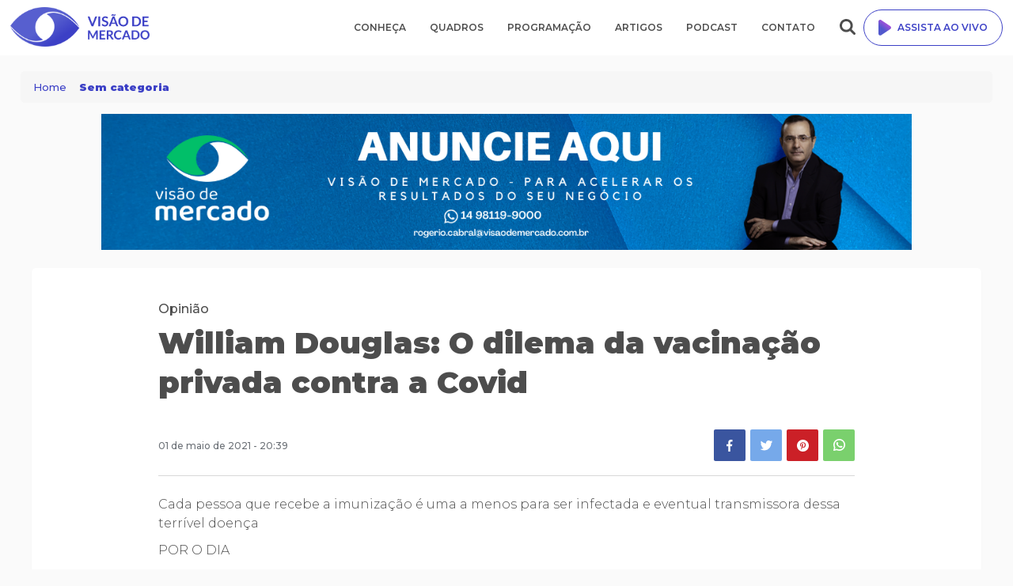

--- FILE ---
content_type: text/html; charset=UTF-8
request_url: https://visaodemercado.com.br/sem-categoria/william-douglas-o-dilema-da-vacinacao-privada-contra-a-covid/
body_size: 26152
content:

<!DOCTYPE html>
<html>
<head>
	<title>William Douglas: O dilema da vacinação privada contra a Covid &#8211; Visão de Mercado</title>
            <script type="text/javascript" id="wpuf-language-script">
                var error_str_obj = {
                    'required' : 'is required',
                    'mismatch' : 'does not match',
                    'validation' : 'is not valid'
                }
            </script>
            <meta name='robots' content='max-image-preview:large' />
<link rel='dns-prefetch' href='//www.googletagmanager.com' />
<link rel="alternate" type="application/rss+xml" title="Feed de comentários para Visão de Mercado &raquo; William Douglas: O dilema da vacinação privada contra a Covid" href="https://visaodemercado.com.br/sem-categoria/william-douglas-o-dilema-da-vacinacao-privada-contra-a-covid/feed/" />
<link rel="alternate" title="oEmbed (JSON)" type="application/json+oembed" href="https://visaodemercado.com.br/wp-json/oembed/1.0/embed?url=https%3A%2F%2Fvisaodemercado.com.br%2Fsem-categoria%2Fwilliam-douglas-o-dilema-da-vacinacao-privada-contra-a-covid%2F" />
<link rel="alternate" title="oEmbed (XML)" type="text/xml+oembed" href="https://visaodemercado.com.br/wp-json/oembed/1.0/embed?url=https%3A%2F%2Fvisaodemercado.com.br%2Fsem-categoria%2Fwilliam-douglas-o-dilema-da-vacinacao-privada-contra-a-covid%2F&#038;format=xml" />
<style id='wp-img-auto-sizes-contain-inline-css' type='text/css'>
img:is([sizes=auto i],[sizes^="auto," i]){contain-intrinsic-size:3000px 1500px}
/*# sourceURL=wp-img-auto-sizes-contain-inline-css */
</style>
<style id='wp-emoji-styles-inline-css' type='text/css'>

	img.wp-smiley, img.emoji {
		display: inline !important;
		border: none !important;
		box-shadow: none !important;
		height: 1em !important;
		width: 1em !important;
		margin: 0 0.07em !important;
		vertical-align: -0.1em !important;
		background: none !important;
		padding: 0 !important;
	}
/*# sourceURL=wp-emoji-styles-inline-css */
</style>
<style id='wp-block-library-inline-css' type='text/css'>
:root{--wp-block-synced-color:#7a00df;--wp-block-synced-color--rgb:122,0,223;--wp-bound-block-color:var(--wp-block-synced-color);--wp-editor-canvas-background:#ddd;--wp-admin-theme-color:#007cba;--wp-admin-theme-color--rgb:0,124,186;--wp-admin-theme-color-darker-10:#006ba1;--wp-admin-theme-color-darker-10--rgb:0,107,160.5;--wp-admin-theme-color-darker-20:#005a87;--wp-admin-theme-color-darker-20--rgb:0,90,135;--wp-admin-border-width-focus:2px}@media (min-resolution:192dpi){:root{--wp-admin-border-width-focus:1.5px}}.wp-element-button{cursor:pointer}:root .has-very-light-gray-background-color{background-color:#eee}:root .has-very-dark-gray-background-color{background-color:#313131}:root .has-very-light-gray-color{color:#eee}:root .has-very-dark-gray-color{color:#313131}:root .has-vivid-green-cyan-to-vivid-cyan-blue-gradient-background{background:linear-gradient(135deg,#00d084,#0693e3)}:root .has-purple-crush-gradient-background{background:linear-gradient(135deg,#34e2e4,#4721fb 50%,#ab1dfe)}:root .has-hazy-dawn-gradient-background{background:linear-gradient(135deg,#faaca8,#dad0ec)}:root .has-subdued-olive-gradient-background{background:linear-gradient(135deg,#fafae1,#67a671)}:root .has-atomic-cream-gradient-background{background:linear-gradient(135deg,#fdd79a,#004a59)}:root .has-nightshade-gradient-background{background:linear-gradient(135deg,#330968,#31cdcf)}:root .has-midnight-gradient-background{background:linear-gradient(135deg,#020381,#2874fc)}:root{--wp--preset--font-size--normal:16px;--wp--preset--font-size--huge:42px}.has-regular-font-size{font-size:1em}.has-larger-font-size{font-size:2.625em}.has-normal-font-size{font-size:var(--wp--preset--font-size--normal)}.has-huge-font-size{font-size:var(--wp--preset--font-size--huge)}.has-text-align-center{text-align:center}.has-text-align-left{text-align:left}.has-text-align-right{text-align:right}.has-fit-text{white-space:nowrap!important}#end-resizable-editor-section{display:none}.aligncenter{clear:both}.items-justified-left{justify-content:flex-start}.items-justified-center{justify-content:center}.items-justified-right{justify-content:flex-end}.items-justified-space-between{justify-content:space-between}.screen-reader-text{border:0;clip-path:inset(50%);height:1px;margin:-1px;overflow:hidden;padding:0;position:absolute;width:1px;word-wrap:normal!important}.screen-reader-text:focus{background-color:#ddd;clip-path:none;color:#444;display:block;font-size:1em;height:auto;left:5px;line-height:normal;padding:15px 23px 14px;text-decoration:none;top:5px;width:auto;z-index:100000}html :where(.has-border-color){border-style:solid}html :where([style*=border-top-color]){border-top-style:solid}html :where([style*=border-right-color]){border-right-style:solid}html :where([style*=border-bottom-color]){border-bottom-style:solid}html :where([style*=border-left-color]){border-left-style:solid}html :where([style*=border-width]){border-style:solid}html :where([style*=border-top-width]){border-top-style:solid}html :where([style*=border-right-width]){border-right-style:solid}html :where([style*=border-bottom-width]){border-bottom-style:solid}html :where([style*=border-left-width]){border-left-style:solid}html :where(img[class*=wp-image-]){height:auto;max-width:100%}:where(figure){margin:0 0 1em}html :where(.is-position-sticky){--wp-admin--admin-bar--position-offset:var(--wp-admin--admin-bar--height,0px)}@media screen and (max-width:600px){html :where(.is-position-sticky){--wp-admin--admin-bar--position-offset:0px}}

/*# sourceURL=wp-block-library-inline-css */
</style><style id='global-styles-inline-css' type='text/css'>
:root{--wp--preset--aspect-ratio--square: 1;--wp--preset--aspect-ratio--4-3: 4/3;--wp--preset--aspect-ratio--3-4: 3/4;--wp--preset--aspect-ratio--3-2: 3/2;--wp--preset--aspect-ratio--2-3: 2/3;--wp--preset--aspect-ratio--16-9: 16/9;--wp--preset--aspect-ratio--9-16: 9/16;--wp--preset--color--black: #000000;--wp--preset--color--cyan-bluish-gray: #abb8c3;--wp--preset--color--white: #ffffff;--wp--preset--color--pale-pink: #f78da7;--wp--preset--color--vivid-red: #cf2e2e;--wp--preset--color--luminous-vivid-orange: #ff6900;--wp--preset--color--luminous-vivid-amber: #fcb900;--wp--preset--color--light-green-cyan: #7bdcb5;--wp--preset--color--vivid-green-cyan: #00d084;--wp--preset--color--pale-cyan-blue: #8ed1fc;--wp--preset--color--vivid-cyan-blue: #0693e3;--wp--preset--color--vivid-purple: #9b51e0;--wp--preset--gradient--vivid-cyan-blue-to-vivid-purple: linear-gradient(135deg,rgb(6,147,227) 0%,rgb(155,81,224) 100%);--wp--preset--gradient--light-green-cyan-to-vivid-green-cyan: linear-gradient(135deg,rgb(122,220,180) 0%,rgb(0,208,130) 100%);--wp--preset--gradient--luminous-vivid-amber-to-luminous-vivid-orange: linear-gradient(135deg,rgb(252,185,0) 0%,rgb(255,105,0) 100%);--wp--preset--gradient--luminous-vivid-orange-to-vivid-red: linear-gradient(135deg,rgb(255,105,0) 0%,rgb(207,46,46) 100%);--wp--preset--gradient--very-light-gray-to-cyan-bluish-gray: linear-gradient(135deg,rgb(238,238,238) 0%,rgb(169,184,195) 100%);--wp--preset--gradient--cool-to-warm-spectrum: linear-gradient(135deg,rgb(74,234,220) 0%,rgb(151,120,209) 20%,rgb(207,42,186) 40%,rgb(238,44,130) 60%,rgb(251,105,98) 80%,rgb(254,248,76) 100%);--wp--preset--gradient--blush-light-purple: linear-gradient(135deg,rgb(255,206,236) 0%,rgb(152,150,240) 100%);--wp--preset--gradient--blush-bordeaux: linear-gradient(135deg,rgb(254,205,165) 0%,rgb(254,45,45) 50%,rgb(107,0,62) 100%);--wp--preset--gradient--luminous-dusk: linear-gradient(135deg,rgb(255,203,112) 0%,rgb(199,81,192) 50%,rgb(65,88,208) 100%);--wp--preset--gradient--pale-ocean: linear-gradient(135deg,rgb(255,245,203) 0%,rgb(182,227,212) 50%,rgb(51,167,181) 100%);--wp--preset--gradient--electric-grass: linear-gradient(135deg,rgb(202,248,128) 0%,rgb(113,206,126) 100%);--wp--preset--gradient--midnight: linear-gradient(135deg,rgb(2,3,129) 0%,rgb(40,116,252) 100%);--wp--preset--font-size--small: 13px;--wp--preset--font-size--medium: 20px;--wp--preset--font-size--large: 36px;--wp--preset--font-size--x-large: 42px;--wp--preset--spacing--20: 0.44rem;--wp--preset--spacing--30: 0.67rem;--wp--preset--spacing--40: 1rem;--wp--preset--spacing--50: 1.5rem;--wp--preset--spacing--60: 2.25rem;--wp--preset--spacing--70: 3.38rem;--wp--preset--spacing--80: 5.06rem;--wp--preset--shadow--natural: 6px 6px 9px rgba(0, 0, 0, 0.2);--wp--preset--shadow--deep: 12px 12px 50px rgba(0, 0, 0, 0.4);--wp--preset--shadow--sharp: 6px 6px 0px rgba(0, 0, 0, 0.2);--wp--preset--shadow--outlined: 6px 6px 0px -3px rgb(255, 255, 255), 6px 6px rgb(0, 0, 0);--wp--preset--shadow--crisp: 6px 6px 0px rgb(0, 0, 0);}:where(.is-layout-flex){gap: 0.5em;}:where(.is-layout-grid){gap: 0.5em;}body .is-layout-flex{display: flex;}.is-layout-flex{flex-wrap: wrap;align-items: center;}.is-layout-flex > :is(*, div){margin: 0;}body .is-layout-grid{display: grid;}.is-layout-grid > :is(*, div){margin: 0;}:where(.wp-block-columns.is-layout-flex){gap: 2em;}:where(.wp-block-columns.is-layout-grid){gap: 2em;}:where(.wp-block-post-template.is-layout-flex){gap: 1.25em;}:where(.wp-block-post-template.is-layout-grid){gap: 1.25em;}.has-black-color{color: var(--wp--preset--color--black) !important;}.has-cyan-bluish-gray-color{color: var(--wp--preset--color--cyan-bluish-gray) !important;}.has-white-color{color: var(--wp--preset--color--white) !important;}.has-pale-pink-color{color: var(--wp--preset--color--pale-pink) !important;}.has-vivid-red-color{color: var(--wp--preset--color--vivid-red) !important;}.has-luminous-vivid-orange-color{color: var(--wp--preset--color--luminous-vivid-orange) !important;}.has-luminous-vivid-amber-color{color: var(--wp--preset--color--luminous-vivid-amber) !important;}.has-light-green-cyan-color{color: var(--wp--preset--color--light-green-cyan) !important;}.has-vivid-green-cyan-color{color: var(--wp--preset--color--vivid-green-cyan) !important;}.has-pale-cyan-blue-color{color: var(--wp--preset--color--pale-cyan-blue) !important;}.has-vivid-cyan-blue-color{color: var(--wp--preset--color--vivid-cyan-blue) !important;}.has-vivid-purple-color{color: var(--wp--preset--color--vivid-purple) !important;}.has-black-background-color{background-color: var(--wp--preset--color--black) !important;}.has-cyan-bluish-gray-background-color{background-color: var(--wp--preset--color--cyan-bluish-gray) !important;}.has-white-background-color{background-color: var(--wp--preset--color--white) !important;}.has-pale-pink-background-color{background-color: var(--wp--preset--color--pale-pink) !important;}.has-vivid-red-background-color{background-color: var(--wp--preset--color--vivid-red) !important;}.has-luminous-vivid-orange-background-color{background-color: var(--wp--preset--color--luminous-vivid-orange) !important;}.has-luminous-vivid-amber-background-color{background-color: var(--wp--preset--color--luminous-vivid-amber) !important;}.has-light-green-cyan-background-color{background-color: var(--wp--preset--color--light-green-cyan) !important;}.has-vivid-green-cyan-background-color{background-color: var(--wp--preset--color--vivid-green-cyan) !important;}.has-pale-cyan-blue-background-color{background-color: var(--wp--preset--color--pale-cyan-blue) !important;}.has-vivid-cyan-blue-background-color{background-color: var(--wp--preset--color--vivid-cyan-blue) !important;}.has-vivid-purple-background-color{background-color: var(--wp--preset--color--vivid-purple) !important;}.has-black-border-color{border-color: var(--wp--preset--color--black) !important;}.has-cyan-bluish-gray-border-color{border-color: var(--wp--preset--color--cyan-bluish-gray) !important;}.has-white-border-color{border-color: var(--wp--preset--color--white) !important;}.has-pale-pink-border-color{border-color: var(--wp--preset--color--pale-pink) !important;}.has-vivid-red-border-color{border-color: var(--wp--preset--color--vivid-red) !important;}.has-luminous-vivid-orange-border-color{border-color: var(--wp--preset--color--luminous-vivid-orange) !important;}.has-luminous-vivid-amber-border-color{border-color: var(--wp--preset--color--luminous-vivid-amber) !important;}.has-light-green-cyan-border-color{border-color: var(--wp--preset--color--light-green-cyan) !important;}.has-vivid-green-cyan-border-color{border-color: var(--wp--preset--color--vivid-green-cyan) !important;}.has-pale-cyan-blue-border-color{border-color: var(--wp--preset--color--pale-cyan-blue) !important;}.has-vivid-cyan-blue-border-color{border-color: var(--wp--preset--color--vivid-cyan-blue) !important;}.has-vivid-purple-border-color{border-color: var(--wp--preset--color--vivid-purple) !important;}.has-vivid-cyan-blue-to-vivid-purple-gradient-background{background: var(--wp--preset--gradient--vivid-cyan-blue-to-vivid-purple) !important;}.has-light-green-cyan-to-vivid-green-cyan-gradient-background{background: var(--wp--preset--gradient--light-green-cyan-to-vivid-green-cyan) !important;}.has-luminous-vivid-amber-to-luminous-vivid-orange-gradient-background{background: var(--wp--preset--gradient--luminous-vivid-amber-to-luminous-vivid-orange) !important;}.has-luminous-vivid-orange-to-vivid-red-gradient-background{background: var(--wp--preset--gradient--luminous-vivid-orange-to-vivid-red) !important;}.has-very-light-gray-to-cyan-bluish-gray-gradient-background{background: var(--wp--preset--gradient--very-light-gray-to-cyan-bluish-gray) !important;}.has-cool-to-warm-spectrum-gradient-background{background: var(--wp--preset--gradient--cool-to-warm-spectrum) !important;}.has-blush-light-purple-gradient-background{background: var(--wp--preset--gradient--blush-light-purple) !important;}.has-blush-bordeaux-gradient-background{background: var(--wp--preset--gradient--blush-bordeaux) !important;}.has-luminous-dusk-gradient-background{background: var(--wp--preset--gradient--luminous-dusk) !important;}.has-pale-ocean-gradient-background{background: var(--wp--preset--gradient--pale-ocean) !important;}.has-electric-grass-gradient-background{background: var(--wp--preset--gradient--electric-grass) !important;}.has-midnight-gradient-background{background: var(--wp--preset--gradient--midnight) !important;}.has-small-font-size{font-size: var(--wp--preset--font-size--small) !important;}.has-medium-font-size{font-size: var(--wp--preset--font-size--medium) !important;}.has-large-font-size{font-size: var(--wp--preset--font-size--large) !important;}.has-x-large-font-size{font-size: var(--wp--preset--font-size--x-large) !important;}
/*# sourceURL=global-styles-inline-css */
</style>

<style id='classic-theme-styles-inline-css' type='text/css'>
/*! This file is auto-generated */
.wp-block-button__link{color:#fff;background-color:#32373c;border-radius:9999px;box-shadow:none;text-decoration:none;padding:calc(.667em + 2px) calc(1.333em + 2px);font-size:1.125em}.wp-block-file__button{background:#32373c;color:#fff;text-decoration:none}
/*# sourceURL=/wp-includes/css/classic-themes.min.css */
</style>
<link rel='stylesheet' id='wpuf-css-css' href='https://visaodemercado.com.br/wp-content/plugins/wp-user-frontend/assets/css/frontend-forms.css?ver=6.9' type='text/css' media='all' />
<link rel='stylesheet' id='jquery-ui-css' href='https://visaodemercado.com.br/wp-content/plugins/wp-user-frontend/assets/css/jquery-ui-1.9.1.custom.css?ver=6.9' type='text/css' media='all' />
<link rel='stylesheet' id='wpuf-sweetalert2-css' href='https://visaodemercado.com.br/wp-content/plugins/wp-user-frontend/assets/vendor/sweetalert2/sweetalert2.css?ver=11.4.19' type='text/css' media='all' />
<script type="text/javascript" src="https://visaodemercado.com.br/wp-includes/js/jquery/jquery.min.js?ver=3.7.1" id="jquery-core-js"></script>
<script type="text/javascript" src="https://visaodemercado.com.br/wp-includes/js/jquery/jquery-migrate.min.js?ver=3.4.1" id="jquery-migrate-js"></script>
<script type="text/javascript" id="wpuf-ajax-script-js-extra">
/* <![CDATA[ */
var ajax_object = {"ajaxurl":"https://visaodemercado.com.br/wp-admin/admin-ajax.php","fill_notice":"Some Required Fields are not filled!"};
//# sourceURL=wpuf-ajax-script-js-extra
/* ]]> */
</script>
<script type="text/javascript" src="https://visaodemercado.com.br/wp-content/plugins/wp-user-frontend/assets/js/billing-address.js?ver=6.9" id="wpuf-ajax-script-js"></script>
<script type="text/javascript" id="my_loadmore-js-extra">
/* <![CDATA[ */
var misha_loadmore_params = {"ajaxurl":"https://visaodemercado.com.br/wp-admin/admin-ajax.php","posts":"{\"page\":0,\"name\":\"william-douglas-o-dilema-da-vacinacao-privada-contra-a-covid\",\"category_name\":\"sem-categoria\",\"error\":\"\",\"m\":\"\",\"p\":0,\"post_parent\":\"\",\"subpost\":\"\",\"subpost_id\":\"\",\"attachment\":\"\",\"attachment_id\":0,\"pagename\":\"\",\"page_id\":0,\"second\":\"\",\"minute\":\"\",\"hour\":\"\",\"day\":0,\"monthnum\":0,\"year\":0,\"w\":0,\"tag\":\"\",\"cat\":\"\",\"tag_id\":\"\",\"author\":\"\",\"author_name\":\"\",\"feed\":\"\",\"tb\":\"\",\"paged\":0,\"meta_key\":\"\",\"meta_value\":\"\",\"preview\":\"\",\"s\":\"\",\"sentence\":\"\",\"title\":\"\",\"fields\":\"all\",\"menu_order\":\"\",\"embed\":\"\",\"category__in\":[],\"category__not_in\":[],\"category__and\":[],\"post__in\":[],\"post__not_in\":[],\"post_name__in\":[],\"tag__in\":[],\"tag__not_in\":[],\"tag__and\":[],\"tag_slug__in\":[],\"tag_slug__and\":[],\"post_parent__in\":[],\"post_parent__not_in\":[],\"author__in\":[],\"author__not_in\":[],\"search_columns\":[],\"ignore_sticky_posts\":false,\"suppress_filters\":false,\"cache_results\":true,\"update_post_term_cache\":true,\"update_menu_item_cache\":false,\"lazy_load_term_meta\":true,\"update_post_meta_cache\":true,\"post_type\":\"\",\"posts_per_page\":10,\"nopaging\":false,\"comments_per_page\":\"50\",\"no_found_rows\":false,\"order\":\"DESC\"}","current_page":"1","max_page":"0"};
//# sourceURL=my_loadmore-js-extra
/* ]]> */
</script>
<script type="text/javascript" src="https://visaodemercado.com.br/wp-content/themes/hotpixel-UI/myloadmore.js?ver=6.9" id="my_loadmore-js"></script>

<!-- Snippet do Google Analytics adicionado pelo Site Kit -->
<script type="text/javascript" src="https://www.googletagmanager.com/gtag/js?id=GT-WKRLP3D" id="google_gtagjs-js" async></script>
<script type="text/javascript" id="google_gtagjs-js-after">
/* <![CDATA[ */
window.dataLayer = window.dataLayer || [];function gtag(){dataLayer.push(arguments);}
gtag('set', 'linker', {"domains":["visaodemercado.com.br"]} );
gtag("js", new Date());
gtag("set", "developer_id.dZTNiMT", true);
gtag("config", "GT-WKRLP3D");
//# sourceURL=google_gtagjs-js-after
/* ]]> */
</script>

<!-- Finalizar o snippet do Google Analytics adicionado pelo Site Kit -->
<script type="text/javascript" src="https://visaodemercado.com.br/wp-includes/js/jquery/ui/core.min.js?ver=1.13.3" id="jquery-ui-core-js"></script>
<script type="text/javascript" src="https://visaodemercado.com.br/wp-includes/js/dist/dom-ready.min.js?ver=f77871ff7694fffea381" id="wp-dom-ready-js"></script>
<script type="text/javascript" src="https://visaodemercado.com.br/wp-includes/js/dist/hooks.min.js?ver=dd5603f07f9220ed27f1" id="wp-hooks-js"></script>
<script type="text/javascript" src="https://visaodemercado.com.br/wp-includes/js/dist/i18n.min.js?ver=c26c3dc7bed366793375" id="wp-i18n-js"></script>
<script type="text/javascript" id="wp-i18n-js-after">
/* <![CDATA[ */
wp.i18n.setLocaleData( { 'text direction\u0004ltr': [ 'ltr' ] } );
//# sourceURL=wp-i18n-js-after
/* ]]> */
</script>
<script type="text/javascript" id="wp-a11y-js-translations">
/* <![CDATA[ */
( function( domain, translations ) {
	var localeData = translations.locale_data[ domain ] || translations.locale_data.messages;
	localeData[""].domain = domain;
	wp.i18n.setLocaleData( localeData, domain );
} )( "default", {"translation-revision-date":"2025-12-02 14:20:10+0000","generator":"GlotPress\/4.0.3","domain":"messages","locale_data":{"messages":{"":{"domain":"messages","plural-forms":"nplurals=2; plural=n > 1;","lang":"pt_BR"},"Notifications":["Notifica\u00e7\u00f5es"]}},"comment":{"reference":"wp-includes\/js\/dist\/a11y.js"}} );
//# sourceURL=wp-a11y-js-translations
/* ]]> */
</script>
<script type="text/javascript" src="https://visaodemercado.com.br/wp-includes/js/dist/a11y.min.js?ver=cb460b4676c94bd228ed" id="wp-a11y-js"></script>
<script type="text/javascript" src="https://visaodemercado.com.br/wp-includes/js/jquery/ui/mouse.min.js?ver=1.13.3" id="jquery-ui-mouse-js"></script>
<script type="text/javascript" src="https://visaodemercado.com.br/wp-includes/js/clipboard.min.js?ver=2.0.11" id="clipboard-js"></script>
<script type="text/javascript" src="https://visaodemercado.com.br/wp-includes/js/plupload/moxie.min.js?ver=1.3.5.1" id="moxiejs-js"></script>
<script type="text/javascript" src="https://visaodemercado.com.br/wp-includes/js/plupload/plupload.min.js?ver=2.1.9" id="plupload-js"></script>
<script type="text/javascript" src="https://visaodemercado.com.br/wp-includes/js/underscore.min.js?ver=1.13.7" id="underscore-js"></script>
<script type="text/javascript" id="plupload-handlers-js-extra">
/* <![CDATA[ */
var pluploadL10n = {"queue_limit_exceeded":"Voc\u00ea tentou colocar um n\u00famero muito grande de arquivos na fila.","file_exceeds_size_limit":"%s ultrapassa o limite de tamanho de arquivo para envio deste site.","zero_byte_file":"Esse arquivo est\u00e1 vazio. Tente outro.","invalid_filetype":"Este arquivo n\u00e3o pode ser processado pelo servidor web.","not_an_image":"Este arquivo n\u00e3o \u00e9 uma imagem. Tente outro.","image_memory_exceeded":"Mem\u00f3ria excedida. Tente um arquivo menor.","image_dimensions_exceeded":"Isto \u00e9 maior do que o tamanho m\u00e1ximo. Tente outro.","default_error":"Erro ao enviar. Tente mais tarde.","missing_upload_url":"Erro de configura\u00e7\u00e3o. Contate o administrador do servidor.","upload_limit_exceeded":"Voc\u00ea s\u00f3 pode enviar 1 arquivo.","http_error":"Resposta inesperada do servidor. O arquivo pode ter sido enviado com sucesso. Verifique na biblioteca de m\u00eddia ou recarregue a p\u00e1gina.","http_error_image":"O servidor n\u00e3o consegue processar a imagem. Isso pode acontecer caso o servidor esteja ocupado ou n\u00e3o tenha recursos suficientes para concluir a tarefa. Enviar uma imagem menor pode ajudar. O tamanho m\u00e1ximo sugerido \u00e9 2560 pixeis.","upload_failed":"O envio falhou.","big_upload_failed":"Tente enviar este arquivo com o %1$scomponente de envio de arquivos do navegador%2$s.","big_upload_queued":"%s excede o tamanho m\u00e1ximo de arquivo para envios m\u00faltiplos quando usado em seu navegador.","io_error":"Erro IO.","security_error":"Erro de seguran\u00e7a.","file_cancelled":"Arquivo cancelado.","upload_stopped":"Envio interrompido.","dismiss":"Dispensar","crunching":"Processando\u2026","deleted":"movido para a lixeira.","error_uploading":"Falha ao enviar \u201c%s\u201d.","unsupported_image":"Esta imagem n\u00e3o pode ser exibida em um navegador web. Para obter melhores resultados, converta para JPEG antes de enviar.","noneditable_image":"O servidor web n\u00e3o pode gerar tamanhos de imagem responsivos para esta imagem. Converta-a para JPEG ou PNG antes de envi\u00e1-la.","file_url_copied":"O URL do arquivo foi copiado para \u00e0 \u00e1rea de transfer\u00eancia"};
//# sourceURL=plupload-handlers-js-extra
/* ]]> */
</script>
<script type="text/javascript" src="https://visaodemercado.com.br/wp-includes/js/plupload/handlers.min.js?ver=6.9" id="plupload-handlers-js"></script>
<script type="text/javascript" src="https://visaodemercado.com.br/wp-includes/js/jquery/ui/sortable.min.js?ver=1.13.3" id="jquery-ui-sortable-js"></script>
<script type="text/javascript" id="wpuf-upload-js-extra">
/* <![CDATA[ */
var wpuf_frontend_upload = {"confirmMsg":"Are you sure?","delete_it":"Yes, delete it","cancel_it":"No, cancel it","nonce":"809dc7f728","ajaxurl":"https://visaodemercado.com.br/wp-admin/admin-ajax.php","max_filesize":"50M","plupload":{"url":"https://visaodemercado.com.br/wp-admin/admin-ajax.php?nonce=b36d66dae3","flash_swf_url":"https://visaodemercado.com.br/wp-includes/js/plupload/plupload.flash.swf","filters":[{"title":"Allowed Files","extensions":"*"}],"multipart":true,"urlstream_upload":true,"warning":"Maximum number of files reached!","size_error":"The file you have uploaded exceeds the file size limit. Please try again.","type_error":"You have uploaded an incorrect file type. Please try again."}};
//# sourceURL=wpuf-upload-js-extra
/* ]]> */
</script>
<script type="text/javascript" src="https://visaodemercado.com.br/wp-content/plugins/wp-user-frontend/assets/js/upload.js?ver=6.9" id="wpuf-upload-js"></script>
<script type="text/javascript" id="wpuf-form-js-extra">
/* <![CDATA[ */
var wpuf_frontend = {"ajaxurl":"https://visaodemercado.com.br/wp-admin/admin-ajax.php","error_message":"Please fix the errors to proceed","nonce":"809dc7f728","cancelSubMsg":"Are you sure you want to cancel your current subscription ?","delete_it":"Yes","cancel_it":"No","word_max_title":"Maximum word limit reached. Please shorten your texts.","word_max_details":"This field supports a maximum of %number% words, and the limit is reached. Remove a few words to reach the acceptable limit of the field.","word_min_title":"Minimum word required.","word_min_details":"This field requires minimum %number% words. Please add some more text.","char_max_title":"Maximum character limit reached. Please shorten your texts.","char_max_details":"This field supports a maximum of %number% characters, and the limit is reached. Remove a few characters to reach the acceptable limit of the field.","char_min_title":"Minimum character required.","char_min_details":"This field requires minimum %number% characters. Please add some more character.","protected_shortcodes":["wpuf-registration"],"protected_shortcodes_message":"Using %shortcode% is restricted"};
//# sourceURL=wpuf-form-js-extra
/* ]]> */
</script>
<script type="text/javascript" src="https://visaodemercado.com.br/wp-content/plugins/wp-user-frontend/assets/js/frontend-form.min.js?ver=6.9" id="wpuf-form-js"></script>
<script type="text/javascript" src="https://visaodemercado.com.br/wp-content/plugins/wp-user-frontend/assets/vendor/sweetalert2/sweetalert2.js?ver=11.4.19" id="wpuf-sweetalert2-js"></script>
<link rel="https://api.w.org/" href="https://visaodemercado.com.br/wp-json/" /><link rel="alternate" title="JSON" type="application/json" href="https://visaodemercado.com.br/wp-json/wp/v2/posts/1148" /><link rel="EditURI" type="application/rsd+xml" title="RSD" href="https://visaodemercado.com.br/xmlrpc.php?rsd" />
<meta name="generator" content="WordPress 6.9" />
<link rel="canonical" href="https://visaodemercado.com.br/sem-categoria/william-douglas-o-dilema-da-vacinacao-privada-contra-a-covid/" />
<link rel='shortlink' href='https://visaodemercado.com.br/?p=1148' />
<meta name="generator" content="Site Kit by Google 1.116.0" />        <style>

        </style>
        <link rel="icon" href="https://visaodemercado.com.br/wp-content/uploads/2021/03/cropped-favicon-visão-de-mercado-32x32.png" sizes="32x32" />
<link rel="icon" href="https://visaodemercado.com.br/wp-content/uploads/2021/03/cropped-favicon-visão-de-mercado-192x192.png" sizes="192x192" />
<link rel="apple-touch-icon" href="https://visaodemercado.com.br/wp-content/uploads/2021/03/cropped-favicon-visão-de-mercado-180x180.png" />
<meta name="msapplication-TileImage" content="https://visaodemercado.com.br/wp-content/uploads/2021/03/cropped-favicon-visão-de-mercado-270x270.png" />
		<style type="text/css" id="wp-custom-css">
			.titsection {
	font-size: 24px !important;
}

.posts-home {
	margin: 50px;
}

.link_mais {
	padding: 15px !important;
	font-size: 15px !important;
	
}

.tit3 {
	font-size: 24px !important;
	margin-top: 35px;
}


		</style>
				<meta charset="utf-8">
	<meta name="viewport" content="width=device-width">
	<meta name="theme-color" content="">
	<meta name="apple-mobile-web-app-status-bar-style" content="">
	<meta name="msapplication-navbutton-color" content="">
	<link rel="stylesheet" type="text/css" href="https://visaodemercado.com.br/wp-content/themes/hotpixel-UI/css/reset.css">
	<link rel="stylesheet" type="text/css" href="https://visaodemercado.com.br/wp-content/themes/hotpixel-UI/style.css?id=1768907652">
	<link rel="stylesheet" type="text/css" href="https://visaodemercado.com.br/wp-content/themes/hotpixel-UI/css/ui-tipo-cms.css?id=1768907652">
	<link rel="stylesheet" type="text/css" href="https://visaodemercado.com.br/wp-content/themes/hotpixel-UI/css/ui-elements-bts.css">
	<link rel="stylesheet" type="text/css" href="https://visaodemercado.com.br/wp-content/themes/hotpixel-UI/css/ui-elements.css?id=1768907652">
	<link rel="stylesheet" type="text/css" href="https://visaodemercado.com.br/wp-content/themes/hotpixel-UI/css/cards-produtos-light.css?id=1768907652">
	<link rel="stylesheet" type="text/css" href="https://visaodemercado.com.br/wp-content/themes/hotpixel-UI/css/ui-colors.css">
	<link rel="stylesheet" type="text/css" href="https://visaodemercado.com.br/wp-content/themes/hotpixel-UI/css/ui-pushy.css">
	<link rel="stylesheet" type="text/css" href="https://visaodemercado.com.br/wp-content/themes/hotpixel-UI/css/flexslider.css">
	<link rel="stylesheet" type="text/css" href="https://visaodemercado.com.br/wp-content/themes/hotpixel-UI/css/ui-elements-mobile.css?id=1768907652">
	<link rel="stylesheet" href="https://visaodemercado.com.br/wp-content/themes/hotpixel-UI/css/pushy.css">
		<link rel="stylesheet" type="text/css" href="https://visaodemercado.com.br/wp-content/themes/hotpixel-UI/css/cards-posts-light.css?id=1768907652">
		<link rel="stylesheet" href="https://visaodemercado.com.br/wp-content/themes/hotpixel-UI/css/cards-pauta.css">
	<link rel="stylesheet" href="https://visaodemercado.com.br/wp-content/themes/hotpixel-UI/css/owl.carousel.min.css">
	<link rel="stylesheet" href="https://visaodemercado.com.br/wp-content/themes/hotpixel-UI/css/owl.theme.default.min.css">
		<link rel="stylesheet" type="text/css" href="https://visaodemercado.com.br/wp-content/themes/hotpixel-UI/css/ads_banners.css">
		<link href="https://fonts.googleapis.com/css?family=Open+Sans:300,400,600,700,800" rel="stylesheet">
	<link href="https://fonts.googleapis.com/css?family=Roboto+Slab:300,400,700&display=swap" rel="stylesheet">
		<link rel="preconnect" href="https://fonts.gstatic.com"> <link href="https://fonts.googleapis.com/css2?family=Montserrat:wght@100;300;500;600;900&display=swap" rel="stylesheet">		<!-- Tema livre ::: ::: ::: ::: ::: ::: ::: ::: ::: ::: ::: ::: ::: ::: ::: ::: :::   -->
		<link rel="stylesheet" href="https://visaodemercado.com.br/wp-content/themes/hotpixel-UI/layout/css/visaodemercado.css?id=1768907652">		<!--^Tema livre ::: ::: ::: ::: ::: ::: ::: ::: ::: ::: ::: ::: ::: ::: ::: ::: :::   -->
	<!-- Global site tag (gtag.js) - Google Analytics -->
<script async src="https://www.googletagmanager.com/gtag/js?id=UA-180800307-1"></script>
		<link rel='stylesheet' id='wpuf-layout1-css' href='https://visaodemercado.com.br/wp-content/plugins/wp-user-frontend/assets/css/frontend-form/layout1.css?ver=6.9' type='text/css' media='all' />
</head>
<body class="wp-singular post-template-default single single-post postid-1148 single-format-standard wp-theme-hotpixel-UI william-douglas-o-dilema-da-vacinacao-privada-contra-a-covid">

<section class="bar-busca-desktop">
	<div class="container">
		<div class="bar-search">
			<form method="get" action="https://visaodemercado.com.br/">
				<input autofocus="yes" class="inputbusca" type="text" name="s" placeholder="O que deseja buscar?">
			</form>
		</div>
		<a id="cta-FechaBusca">
		<svg class="anima1 svg-close icon" viewBox="0 0 20 20" version="1.1" xmlns="http://www.w3.org/2000/svg" xmlns:xlink="http://www.w3.org/1999/xlink">
			    <g stroke="none" stroke-width="1" fill="none" fill-rule="evenodd">
			        <g id="" transform="translate(-1386.000000, -25.000000)" fill="#fff" fill-rule="nonzero">
			                <g id="header" transform="translate(708.000000, 0.000000)">
			                    <path d="M687.449489,35 L678.114171,25.6646811 C677.961943,25.5124536 677.961943,25.266398 678.114171,25.1141706 C678.266398,24.9619431 678.512454,24.9619431 678.664681,25.1141706 L688,34.4494895 L697.335319,25.1141706 C697.487546,24.9619431 697.733602,24.9619431 697.885829,25.1141706 C698.038057,25.266398 698.038057,25.5124536 697.885829,25.6646811 L688.550511,35 L697.885829,44.3353189 C698.038057,44.4875464 698.038057,44.733602 697.885829,44.8858294 C697.809521,44.9617485 697.710242,44.9999027 697.610574,44.9999027 C697.510906,44.9999027 697.411238,44.9617485 697.335319,44.8858294 L688,35.5505105 L678.664681,44.8858294 C678.588373,44.9617485 678.489094,44.9999027 678.389426,44.9999027 C678.289758,44.9999027 678.19009,44.9617485 678.114171,44.8858294 C677.961943,44.733602 677.961943,44.4875464 678.114171,44.3353189 L687.449489,35 Z" id="icon-close"></path>
			                </g>
			            </g>
			    </g>
			</svg>
		</a>
	</div>
</section>

<!-- PUSHY Busca /  /  /  /. /. /. /. /. /. /. /. /. /. /. /. /. /. / -->
<section class="pushyMenu pushyBusca pushy pushy-right" id="pushy-menu-busca">
	<div class="pushyHeader">
		<h3 class="titpushy">
		Busca</h3>
		<svg class="anima1 svg-close fecharMenu" viewBox="0 0 20 20" version="1.1" xmlns="http://www.w3.org/2000/svg" xmlns:xlink="http://www.w3.org/1999/xlink">
			    <g stroke="none" stroke-width="1" fill="none" fill-rule="evenodd">
			        <g id="" transform="translate(-1386.000000, -25.000000)" fill="#fff" fill-rule="nonzero">
			                <g id="header" transform="translate(708.000000, 0.000000)">
			                    <path d="M687.449489,35 L678.114171,25.6646811 C677.961943,25.5124536 677.961943,25.266398 678.114171,25.1141706 C678.266398,24.9619431 678.512454,24.9619431 678.664681,25.1141706 L688,34.4494895 L697.335319,25.1141706 C697.487546,24.9619431 697.733602,24.9619431 697.885829,25.1141706 C698.038057,25.266398 698.038057,25.5124536 697.885829,25.6646811 L688.550511,35 L697.885829,44.3353189 C698.038057,44.4875464 698.038057,44.733602 697.885829,44.8858294 C697.809521,44.9617485 697.710242,44.9999027 697.610574,44.9999027 C697.510906,44.9999027 697.411238,44.9617485 697.335319,44.8858294 L688,35.5505105 L678.664681,44.8858294 C678.588373,44.9617485 678.489094,44.9999027 678.389426,44.9999027 C678.289758,44.9999027 678.19009,44.9617485 678.114171,44.8858294 C677.961943,44.733602 677.961943,44.4875464 678.114171,44.3353189 L687.449489,35 Z" id="icon-close"></path>
			                </g>
			            </g>
			    </g>
			</svg>
		</a>
	</div>
	<div class="content">

		<div class="bar-search">
			<form method="get" action="https://visaodemercado.com.br/">
				<input autofocus="yes" class="inputbusca" type="text" name="s" placeholder="O que deseja buscar?">
			</form>
		</div>
		

	</div>
</section>
<!--^PUSHY Busca /  /  /  /. /. /. /. /. /. /. /. /. /. /. /. /. /. / -->








<!-- PUSHY MenuMobile /  /  /  /. /. /. /. /. /. /. /. /. /. /. /. /. /. / -->
<section class="PushyMenuMobile pushy pushy-right" id="pushy-menu-mobile">
	<div class="BarNav">
			<div class="barheaderNav">
				<span class="tipo-default"><strong>Visão de Mercado</strong></span>
				<svg class="svg-close anima1 fecharMenu" viewBox="0 0 22 22" version="1.1" xmlns="http://www.w3.org/2000/svg" xmlns:xlink="http://www.w3.org/1999/xlink">
				    <g id="Interface-site-21" stroke="none" stroke-width="1" fill="none" fill-rule="evenodd">
				        <g id="Mobile-Copy" transform="translate(-322.000000, -16.000000)" fill="#FFFFFF" fill-rule="nonzero">
				            <g id="header">
				                <g id="menu-ativo">
				                    <polygon id="close" points="344 17.3020408 342.697959 16 333 25.6979592 323.302041 16 322 17.3020408 331.697959 27 322 36.6979592 323.302041 38 333 28.3020408 342.697959 38 344 36.6979592 334.302041 27"></polygon>
				                </g>
				            </g>
				        </g>
				    </g>
				</svg>
			</div>

			<div class="bar-searh-menumobile">
				<form method="get" action="https://visaodemercado.com.br/">
						<input class="search-text" autofocus="yes" type="text" class="search-field" name="s" id="busca" placeholder="Buscar no Site" />	
						<button type="submit"><img src="https://visaodemercado.com.br/wp-content/themes/hotpixel-UI/img/lupa.svg"></button>
					</form>
			</div>

			<ul class="barTelefones">

				<li>
											<a href="tel:(14) 98119-9000" class="tagFone-menumobile tagFone-menumobile2">
						<svg class="icon" width="20px" height="19px" viewBox="0 0 20 19" version="1.1" xmlns="http://www.w3.org/2000/svg" xmlns:xlink="http://www.w3.org/1999/xlink">
						    <g stroke="none" stroke-width="1" fill="none" fill-rule="evenodd">
						        <g transform="translate(-1174.000000, -350.000000)" fill="#4D4D4D" fill-rule="nonzero">
						            <g transform="translate(12.000000, 4.000000)">
						                <g id="infos-contact" transform="translate(1142.000000, 270.000000)">
						                    <path d="M38.9959425,89.5814297 L35.276145,88.5006044 C34.787105,88.3585434 34.2604678,88.4989176 33.9041288,88.8663458 L32.9944828,89.8041731 C32.6109183,90.1996198 32.0289042,90.3266875 31.5212508,90.1188437 C29.7615955,89.398231 26.0600409,86.0678572 25.1147425,84.4020143 C24.8420247,83.9214809 24.8871226,83.3207204 25.2219776,82.8822618 L26.0161468,81.8425742 C26.3272952,81.4352265 26.3929512,80.8881606 26.1871858,80.4172791 L24.6221835,76.8354873 C24.2473238,75.9775928 23.1639532,75.7278616 22.4561833,76.3335885 C21.4180033,77.2221255 20.1861891,78.5723607 20.0364489,80.0682177 C19.7724358,82.705529 20.8901623,86.0300929 25.1168724,90.0220436 C29.9998648,94.6338711 33.9101481,95.243159 36.4561012,94.6190653 C37.9001631,94.2651311 39.0541902,92.8462081 39.7825182,91.6844193 C40.2790592,90.8923076 39.8869752,89.8403443 38.9959425,89.5814297 Z" id="icon-fone"></path>
						                </g>
						            </g>
						        </g>
						    </g>
						</svg>
							<strong>(14) 98119-9000</strong>
						</a>
												
				</li>
								<li>
					<a class="tagFone-menumobile tagFone-menumobile-cta" href="https://api.whatsapp.com/send?phone=5514981199000">
							<svg class="icon" width="20px" height="21px" viewBox="0 0 20 21" version="1.1" xmlns="http://www.w3.org/2000/svg" xmlns:xlink="http://www.w3.org/1999/xlink">
					    <g stroke="none" stroke-width="1" fill="none" fill-rule="evenodd">
					        <g transform="translate(-1155.000000, -449.000000)" fill="#7AD06D" fill-rule="nonzero">
					            <g transform="translate(266.000000, 62.000000)">
					                <g transform="translate(722.000000, 387.000000)">
					                    <path d="M176.511098,0.0116604721 C182.36351,-0.267058007 187.176853,4.487696 186.995011,10.3197114 C186.825369,15.7603636 182.287128,20.0819949 176.844451,19.9988616 C175.302192,19.9753296 173.844948,19.6020494 172.547557,18.955789 L167.497689,20.1522049 C167.220755,20.2177858 166.96933,19.9736901 167.026761,19.6949234 L168.088447,14.5413801 C167.396955,13.1872327 167.004965,11.6546668 167.000046,10.0309629 C166.983892,4.69991746 171.18608,0.26520749 176.511098,0.0116604721 Z M182.536673,15.5367137 C184.002356,14.0710789 184.830073,12.0726963 184.830121,9.99986024 C184.830073,7.90841079 184.015617,5.94214354 182.536721,4.46324786 C181.057825,2.9844004 179.091606,2.1699445 177.000157,2.16989628 C174.927369,2.16989628 172.928986,2.99761301 171.463303,4.46329608 C169.984408,5.94223998 169.169952,7.90850723 169.169952,10.0000049 C169.169952,11.2526468 169.456289,12.4485805 170.021008,13.5545335 L170.367477,14.2330056 L169.715767,17.3966533 L172.811857,16.6631125 L173.515115,17.0134395 C174.602937,17.555301 175.775387,17.8300653 177.000012,17.8300653 C179.091462,17.8300653 181.057777,17.0156094 182.536673,15.5367137 Z M181.853186,12.1686565 C182.31717,12.3018916 182.521338,12.8432227 182.262776,13.2508364 C181.883517,13.8486828 181.282584,14.578848 180.530623,14.7609794 C179.204878,15.0821326 177.16869,14.7685984 174.625987,12.3953925 C172.425027,10.3411698 171.842997,8.63037844 171.980476,7.27324127 C172.058449,6.50348641 172.699888,5.80866728 173.240495,5.35143396 C173.60905,5.03973219 174.17319,5.16824166 174.368389,5.60970665 L175.183327,7.4528652 C175.290475,7.69517668 175.256286,7.97669199 175.094263,8.1863095 L174.680718,8.72132361 C174.50635,8.94695056 174.482866,9.25609661 174.624877,9.50337487 C175.117119,10.360603 177.044617,12.0743841 177.960916,12.445205 C178.225264,12.5521596 178.528335,12.4867717 178.728067,12.2832783 L179.201743,11.8006806 C179.387299,11.6116053 179.661533,11.53937 179.916189,11.6124733 L181.853186,12.1686565 Z" id="icon-whats-app"></path>
					                </g>
					            </g>
					        </g>
					    </g>
					</svg>
						<strong>(14) 98119-9000</strong>
					</a>
				</li>
							</ul>

			<ul class="barmenu barmenu-lista barmenu-lista-white">
				<li class="bar-tit"><span>Menu</span><img src="https://visaodemercado.com.br/wp-content/themes/hotpixel-UI/img/3dots.svg"></li>
			</ul>

		<!-- Fim do Verifica se o tema não é compatível -->


		<!--TEMA LIVRE  Verifica se o tema não é compatível -->

			<div class="menu-menu-header-container"><ul id="menu-menu-header" class="MenuheaderMobile"><li id="menu-item-25" class="menu-item menu-item-type-custom menu-item-object-custom menu-item-has-children menu-item-25"><a href="#">Conheça</a>
<ul class="sub-menu">
	<li id="menu-item-34" class="menu-item menu-item-type-post_type menu-item-object-page menu-item-34"><a href="https://visaodemercado.com.br/visao-de-mercado/">Visão de Mercado</a></li>
	<li id="menu-item-942" class="menu-item menu-item-type-custom menu-item-object-custom menu-item-942"><a href="https://visaodemercado.com.br/wp-content/uploads/2021/03/MIDIAKIT_visaodemercado.pdf">Mídia Kit</a></li>
</ul>
</li>
<li id="menu-item-26" class="menu-item menu-item-type-custom menu-item-object-custom menu-item-has-children menu-item-26"><a href="#">Quadros</a>
<ul class="sub-menu">
	<li id="menu-item-949" class="menu-item menu-item-type-custom menu-item-object-custom menu-item-949"><a href="https://visaodemercado.com.br/cafe-com-pipoca/">Café com Pipoca</a></li>
	<li id="menu-item-950" class="menu-item menu-item-type-custom menu-item-object-custom menu-item-950"><a href="https://visaodemercado.com.br/momento-economia/">Momento Economia</a></li>
	<li id="menu-item-951" class="menu-item menu-item-type-custom menu-item-object-custom menu-item-951"><a href="https://visaodemercado.com.br/vendas-de-verdade/">Vendas de Verdade</a></li>
	<li id="menu-item-952" class="menu-item menu-item-type-custom menu-item-object-custom menu-item-952"><a href="https://visaodemercado.com.br/quintal-do-empreendedor/">Quintal do Empreendedor</a></li>
	<li id="menu-item-2301" class="menu-item menu-item-type-taxonomy menu-item-object-category menu-item-2301"><a href="https://visaodemercado.com.br/category/marketing-digital/">Marketing Digital</a></li>
	<li id="menu-item-3207" class="menu-item menu-item-type-taxonomy menu-item-object-category menu-item-3207"><a href="https://visaodemercado.com.br/category/lideres-em-acao/">Líderes em Ação</a></li>
	<li id="menu-item-953" class="menu-item menu-item-type-custom menu-item-object-custom menu-item-953"><a href="https://visaodemercado.com.br/reportagens/">Reportagens</a></li>
</ul>
</li>
<li id="menu-item-23" class="menu-item menu-item-type-post_type menu-item-object-page menu-item-23"><a href="https://visaodemercado.com.br/programacao/">Programação</a></li>
<li id="menu-item-22" class="menu-item menu-item-type-post_type menu-item-object-page menu-item-22"><a href="https://visaodemercado.com.br/artigos/">Artigos</a></li>
<li id="menu-item-35" class="menu-item menu-item-type-post_type menu-item-object-page menu-item-35"><a href="https://visaodemercado.com.br/podcast/">Podcast</a></li>
<li id="menu-item-21" class="menu-item menu-item-type-post_type menu-item-object-page menu-item-21"><a href="https://visaodemercado.com.br/contato/">Contato</a></li>
</ul></div>
		<!-- Fim do Verifica se o tema não é compatível -->

		
			
		</div>
</section>
<!-- PUSHY MenuMobile /  /  /  /. /. /. /. /. /. /. /. /. /. /. /. /. /. / -->	


<style type="text/css">

	body {
		font-family: 'Montserrat', sans-serif; ;
	}








	section.headerHero-shop-default-1 .background-hero {
		background-color: #3c40c6 !important;
	}


	.tagFone-menumobile-cta,
	li.Card-Bigbanner-Blog,
	.page-cabecalho .bar-textos .barra-decora-tit
	 {
		background: #3c40c6 !important
	}
	#footerCustom span.label,
	li.bar-tit span,
	.breadcrumb li a,
	.tipo-card-primary h3,
	.bt-light-default,
	.barTitCat span
	 {
		color: #3c40c6;
	}
	#footerCustom span.label .icon g {
		fill: #3c40c6;
	}

	.tipo-card-primary h3,
	.bt-light-default,
	.breadcrumb li a,
	.BarFiltroGrade div.qts-itens span,
	.titsection,
	.tipo_headerHero h1,
	.barTitCat span
	 {
		color: #3c40c6	}
	.breadcrumb .destaca {
		background: #3c40c6	}

	.bt-cta-menumobile {
		background: #3c40c6;
		border-bottom: solid 3px #3c40c6 !important;
	}

	.bt-cta-menumobile:hover {
		background: #3c40c6;
		border-bottom: solid 3px #3c40c6 !important;
	}

	.bt-cta-primary {
		background: #3c40c6;
		border-bottom: solid 3px #3c40c6 !important;
	}
	.bt-cta-mini-primary:hover {
		background: #3c40c6;
		border-bottom: solid 3px #3c40c6;
	}
	.bt-cta-primary:hover {
		border-bottom: solid 3px #3c40c6 !important;
	}
	.bt-cta-primary-icon-arrow-right,
	.GradeMicroTextos a.link {
		background: url(https://visaodemercado.com.br/wp-content/themes/hotpixel-UI/img/arrow-cta-right-white.svg) no-repeat #3c40c6; 
    	background-position-x: 95%;
    	background-position-y: 50%; 
	}

	section.header-hero-big-background .content .bar-text a {
		background-color: #3c40c6 !important

	}
	section.header-hero-big-background .content .bar-text a {
		background: url(https://visaodemercado.com.br/wp-content/themes/hotpixel-UI/img/arrow-cta-right-white.svg) no-repeat #3c40c6; 
		background-position-x: 90%;
    	background-position-y: 50%; 
	}

	.bt-cta-primary {
		color: #ffffff !important
	}
	.bt-cta-primary .icon g {
		fill: #ffffff !important
	}

	#headerCustom .Menuheader a {
		color: #3c40c6	}

	span.tag-retangulo-big-cor-action,
	#headerCustom .Menu-actions .bar-actions,
	.pushyProduto .pushyHeader,
	#pushy-menu-mobile div.barheaderNav
	 {
		background-color: #3c40c6 !important
	}
	#headerCustom .Menu-actions .bar-actions .tagFone-menumobile strong,
	span.tag-retangulo-big-cor-action,
	.pushyProduto .pushyHeader,
	#pushy-menu-mobile div.barheaderNav {
		color: #ffffff !important;
	}
	.tagFone-menumobile .icon g,
	span.tag-retangulo-big-cor-action .icon g {
		fill: #ffffff !important
	}




	section.header-hero-big-background .content .bar-text a.bt-action,
	section.parallaxhome div.content-cta .bts-ctas a,
	#headerCustom .Menu-actions .bar-actions,
	.bt-cta-menumobile,
	span.tag-retangulo-big,
	.bt-cta-primary,
	.bt-cta-primary-light {
		border-radius: 100px !important
	}


ul.compartilha-redes .icon g {
	fill: #ffffff}

/* MOBILE [] [] [] [] [] [] [] [] [] [] [] [] [] [] [] [] [] [] [] [] [] [] []  */


@media ( max-width: 600px ) {
	}

</style><!-- PORTAL PIXEL ::: ::: ::: ::: ::: ::: ::: ::: ::: ::: ::: ::: ::: ::: ::: ::: :::   -->
<!--^PORTAL PIXEL ::: ::: ::: ::: ::: ::: ::: ::: ::: ::: ::: ::: ::: ::: ::: ::: :::   -->
<!-- Tema livre ::: ::: ::: ::: ::: ::: ::: ::: ::: ::: ::: ::: ::: ::: ::: ::: :::   -->
	<!--^Tema livre ::: ::: ::: ::: ::: ::: ::: ::: ::: ::: ::: ::: ::: ::: ::: ::: :::   -->
<!-- GUIA DE ASSOCIADOS ::: ::: ::: ::: ::: ::: ::: ::: ::: ::: ::: ::: ::: ::: ::: ::: :::   -->
	
<!--^GUIA DE ASSOCIADOS ::: ::: ::: ::: ::: ::: ::: ::: ::: ::: ::: ::: ::: ::: ::: ::: :::   -->
<div class="MobileMargin">


<header class="header-default  ">
	

<div id="headerMobile">
		<div class="bar_logo">
		<a href="https://visaodemercado.com.br/">
							<span class="logo"><img src="https://visaodemercado.com.br/wp-content/uploads/2023/12/logo-visao-de-mercado2021.png"></span>
							</div>
		</a>
		<ul>
										<li class="busca-mobile-lupa">
					<a id="cta-busca-mobile" class="lupaheader link-anima-translate1">
								<svg class="icon" width="20px" height="20px" viewBox="0 0 20 20" version="1.1" xmlns="http://www.w3.org/2000/svg" xmlns:xlink="http://www.w3.org/1999/xlink">
							    <g id="Blog" stroke="none" stroke-width="1" fill="none" fill-rule="evenodd">
							        <g id="Desktop-HD" transform="translate(-1145.000000, -53.000000)" fill="#000" fill-rule="nonzero">
							            <path d="M1153.29547,53 C1148.73303,53 1145,56.7243625 1145,61.2868035 C1145,65.8492445 1148.73303,69.5822752 1153.29547,69.5822752 C1155.04964,69.5822752 1156.67425,69.0206668 1158.01348,68.0872381 L1162.49814,72.5634533 C1163.06864,73.1426262 1164.00162,73.1426262 1164.57212,72.5634533 C1165.14263,71.9931766 1165.14263,71.0688723 1164.57212,70.4983676 L1160.08769,66.0134842 C1161.02956,64.6655784 1161.5825,63.0412025 1161.5825,61.2870316 C1161.58228,56.7245906 1157.84947,53 1153.29547,53 Z M1153.29547,55.9207287 C1156.26821,55.9207287 1158.65311,58.3058536 1158.65311,61.2868035 C1158.65311,64.2677534 1156.26821,66.6528783 1153.29547,66.6528783 C1150.31429,66.6528783 1147.9294,64.2677534 1147.9294,61.2868035 C1147.92917,58.3058536 1150.31407,55.9207287 1153.29547,55.9207287 Z" id="ico-lupa"></path>
							        </g>
							    </g>
							</svg>
					</a>
				</li>
						<li class="Menu-sanduba-Mobile"
													id="cta-MenuMobile"
						>
				<svg class="icon" width="22px" height="18px" viewBox="0 0 22 18" version="1.1" xmlns="http://www.w3.org/2000/svg" xmlns:xlink="http://www.w3.org/1999/xlink">
				    <g id="Ui-Componentes-layout" stroke="none" stroke-width="1" fill="none" fill-rule="evenodd">
				        <g transform="translate(-322.000000, -24.000000)" fill="#4D4D4D" fill-rule="nonzero">
				            <g id="menu-mobile">
				                <path d="M323.222222,24 L337.4,24 C338.075015,24 338.622222,24.5472076 338.622222,25.2222222 C338.622222,25.8972369 338.075015,26.4444444 337.4,26.4444444 L323.222222,26.4444444 C322.547208,26.4444444 322,25.8972369 322,25.2222222 C322,24.5472076 322.547208,24 323.222222,24 Z M323.222222,38.6666667 L334.466667,38.6666667 C335.141681,38.6666667 335.688889,39.2138743 335.688889,39.8888889 C335.688889,40.5639035 335.141681,41.1111111 334.466667,41.1111111 L323.222222,41.1111111 C322.547208,41.1111111 322,40.5639035 322,39.8888889 C322,39.2138743 322.547208,38.6666667 323.222222,38.6666667 Z M323.222222,31.3333333 L342.777778,31.3333333 C343.452792,31.3333333 344,31.8805409 344,32.5555556 C344,33.2305702 343.452792,33.7777778 342.777778,33.7777778 L323.222222,33.7777778 C322.547208,33.7777778 322,33.2305702 322,32.5555556 C322,31.8805409 322.547208,31.3333333 323.222222,31.3333333 Z" id="sanduba" transform="translate(333.000000, 32.555556) scale(-1, 1) translate(-333.000000, -32.555556) "></path>
				            </g>
				        </g>
				    </g>
				</svg>
			</li>
								</ul>
	</div>

						

<div id="headerCustom">
	<a href="https://visaodemercado.com.br/">
		<h1 class="logo"><img src="https://visaodemercado.com.br/wp-content/uploads/2023/12/logo-visao-de-mercado2021.png"></h1>
			</a>
	
	<ul class="Menu-actions">
		
		<li class="bar-menu-header">

			<div class="menu-menu-header-container"><ul id="menu-menu-header-1" class="Menuheader"><li class="menu-item menu-item-type-custom menu-item-object-custom menu-item-has-children menu-item-25"><a href="#">Conheça</a>
<ul class="sub-menu">
	<li class="menu-item menu-item-type-post_type menu-item-object-page menu-item-34"><a href="https://visaodemercado.com.br/visao-de-mercado/">Visão de Mercado</a></li>
	<li class="menu-item menu-item-type-custom menu-item-object-custom menu-item-942"><a href="https://visaodemercado.com.br/wp-content/uploads/2021/03/MIDIAKIT_visaodemercado.pdf">Mídia Kit</a></li>
</ul>
</li>
<li class="menu-item menu-item-type-custom menu-item-object-custom menu-item-has-children menu-item-26"><a href="#">Quadros</a>
<ul class="sub-menu">
	<li class="menu-item menu-item-type-custom menu-item-object-custom menu-item-949"><a href="https://visaodemercado.com.br/cafe-com-pipoca/">Café com Pipoca</a></li>
	<li class="menu-item menu-item-type-custom menu-item-object-custom menu-item-950"><a href="https://visaodemercado.com.br/momento-economia/">Momento Economia</a></li>
	<li class="menu-item menu-item-type-custom menu-item-object-custom menu-item-951"><a href="https://visaodemercado.com.br/vendas-de-verdade/">Vendas de Verdade</a></li>
	<li class="menu-item menu-item-type-custom menu-item-object-custom menu-item-952"><a href="https://visaodemercado.com.br/quintal-do-empreendedor/">Quintal do Empreendedor</a></li>
	<li class="menu-item menu-item-type-taxonomy menu-item-object-category menu-item-2301"><a href="https://visaodemercado.com.br/category/marketing-digital/">Marketing Digital</a></li>
	<li class="menu-item menu-item-type-taxonomy menu-item-object-category menu-item-3207"><a href="https://visaodemercado.com.br/category/lideres-em-acao/">Líderes em Ação</a></li>
	<li class="menu-item menu-item-type-custom menu-item-object-custom menu-item-953"><a href="https://visaodemercado.com.br/reportagens/">Reportagens</a></li>
</ul>
</li>
<li class="menu-item menu-item-type-post_type menu-item-object-page menu-item-23"><a href="https://visaodemercado.com.br/programacao/">Programação</a></li>
<li class="menu-item menu-item-type-post_type menu-item-object-page menu-item-22"><a href="https://visaodemercado.com.br/artigos/">Artigos</a></li>
<li class="menu-item menu-item-type-post_type menu-item-object-page menu-item-35"><a href="https://visaodemercado.com.br/podcast/">Podcast</a></li>
<li class="menu-item menu-item-type-post_type menu-item-object-page menu-item-21"><a href="https://visaodemercado.com.br/contato/">Contato</a></li>
</ul></div>		
		</li>
		<li class="flex-actions">
			<ul class="bar-actions-header-shoppinme">
				<li>
					<a id="cta-busca" class="lupaheader link-anima-translate1">
						<svg class="icon" width="20px" height="20px" viewBox="0 0 20 20" version="1.1" xmlns="http://www.w3.org/2000/svg" xmlns:xlink="http://www.w3.org/1999/xlink">
					    <g id="Blog" stroke="none" stroke-width="1" fill="none" fill-rule="evenodd">
					        <g id="Desktop-HD" transform="translate(-1145.000000, -53.000000)" fill="#B1B1B1" fill-rule="nonzero">
					            <path d="M1153.29547,53 C1148.73303,53 1145,56.7243625 1145,61.2868035 C1145,65.8492445 1148.73303,69.5822752 1153.29547,69.5822752 C1155.04964,69.5822752 1156.67425,69.0206668 1158.01348,68.0872381 L1162.49814,72.5634533 C1163.06864,73.1426262 1164.00162,73.1426262 1164.57212,72.5634533 C1165.14263,71.9931766 1165.14263,71.0688723 1164.57212,70.4983676 L1160.08769,66.0134842 C1161.02956,64.6655784 1161.5825,63.0412025 1161.5825,61.2870316 C1161.58228,56.7245906 1157.84947,53 1153.29547,53 Z M1153.29547,55.9207287 C1156.26821,55.9207287 1158.65311,58.3058536 1158.65311,61.2868035 C1158.65311,64.2677534 1156.26821,66.6528783 1153.29547,66.6528783 C1150.31429,66.6528783 1147.9294,64.2677534 1147.9294,61.2868035 C1147.92917,58.3058536 1150.31407,55.9207287 1153.29547,55.9207287 Z" id="ico-lupa"></path>
					        </g>
					    </g>
					</svg>
					</a>
				</li>
			</ul>
		</li>	
		<li class="bar-bt-video">
			<a class="bt-vivo" href="https://visaodemercado.com.br/programacao-ao-vivo/ao-vivo/"><img class="icon" src="https://visaodemercado.com.br/wp-content/themes/hotpixel-UI/layout/img/ico-play.svg">Assista ao vivo</a>
		</li>
	</ul>
</div>			

</header>




<div class=" ">

<ul id="breadcrumbs" class="breadcrumb"><li class="item-home"><a class="bread-link bread-home" href="https://visaodemercado.com.br" title="Home">Home</a></li><li class="item-cat"><a href="https://visaodemercado.com.br/category/sem-categoria/">Sem categoria</a></li><li class="item-current item-1148"><span class="bread-current bread-1148" title="William Douglas: O dilema da vacinação privada contra a Covid">William Douglas: O dilema da vacinação privada contra a Covid</span></li></ul>

<link rel="stylesheet" type="text/css" href="https://visaodemercado.com.br/wp-content/themes/hotpixel-UI/css/ui-singlePost.css">

<div class="leitura">
    <div class="progress-container">
        <div class="progress-bar" id="js-barraDeLeitura"></div>
    </div>
</div>


<!-- ADS BANNERS ::: ::: ::: ::: ::: ::: ::: ::: ::: ::: ::: ::: ::: ::: ::: ::: :::   -->
<!-- POSIÇÃO : : : : : : : : : : : : : : : : : : : : : : -->
		
            
        <!-- Banner enviado . . . . . . . . . . -->
        <div class="ad_banner ad_banner_full">
            <a href="" >

                           <img class="ad_banner_desktop" src="https://visaodemercado.com.br/wp-content/uploads/2022/08/anuncie-aqui-2.png">
                                       <img class="ad_banner_mobile" src="https://visaodemercado.com.br/wp-content/uploads/2022/08/Visao-de-Mercado-Para-acelerar-os-resultados-do-seu-negocio-2.png">
                        </a>
        </div>
        <!--^Banner enviado . . . . . . . . . . -->

        
<!--^POSIÇÃO HOME : : : : : : : : : : : : : : : : : : : : : : -->

<!--^ADS BANNERS ::: ::: ::: ::: ::: ::: ::: ::: ::: ::: ::: ::: ::: ::: ::: ::: :::   -->


<div class="globalmargin">
	<main class="box-main-primary SinglePost">

	<div class="flex-single-post">
		<div class="side-post-full">	

<!-- Inclusões Personalizadas . . . . . . . . . . . . . . . . . . . . . . . . . -->
	<!--^Inclusões Personalizadas . . . . . . . . . . . . . . . . . . . . . . . . . -->
		

		
	<section class="headerPost">
		
					<span class="tipo-default Rotulo">Opinião</span>
				<h1 class="titpost">
		William Douglas: O dilema da vacinação privada contra a Covid		</h1>

					
				<a id="ContentPoint"></a>
		<div class="time-redes">
						<span class="tipo-medium-data-post">01 de maio de 2021 - 20:39</span>
									
			<ul class="compartilha-redes">
				<li><a class="link-facebook" href="https://www.facebook.com/sharer/sharer.php?u=https://visaodemercado.com.br/sem-categoria/william-douglas-o-dilema-da-vacinacao-privada-contra-a-covid"><img src="https://visaodemercado.com.br/wp-content/themes/hotpixel-UI/img/icon-facebook-branco.svg"></a></li>
				<!--<li><a href=""><img src="https://visaodemercado.com.br/wp-content/themes/hotpixel-UI/img/icon-linkedin.svg"></a></li>-->
				<li><a class="link-twitter" href="https://twitter.com/home?status=https://visaodemercado.com.br/sem-categoria/william-douglas-o-dilema-da-vacinacao-privada-contra-a-covid"><img src="https://visaodemercado.com.br/wp-content/themes/hotpixel-UI/img/icon-twitter-branco.svg"></a></li>
				<li><a class="link-pinterest" href="http://pinterest.com/pin/create/button/?url=URL&media=IMAGE&description=TITULO"><img src="https://visaodemercado.com.br/wp-content/themes/hotpixel-UI/img/icon-pinterest-branco.svg"></a></li>
				<li><a class="link-whatsapp" href="whatsapp://send?text=https://visaodemercado.com.br/sem-categoria/william-douglas-o-dilema-da-vacinacao-privada-contra-a-covid"><img src="https://visaodemercado.com.br/wp-content/themes/hotpixel-UI/img/icon-whatsapp-branco.svg"></a></li>
			</ul>



 
		</div> 
	</section>


	<div class="wrapper-cms-content">
				<section class="cms-text cms-padding-text-post">
			<p>Cada pessoa que recebe a imunização é uma a menos para ser infectada e eventual transmissora dessa terrível doença</p>
<p>POR O DIA</p>
<p>Um conhecido ditado diz que tempos excepcionais exigem medidas excepcionais. É o caso da pandemia que assola o mundo há mais de um ano, ceifando vidas e causando grave desequilíbrio econômico. A necessidade de vacinar um enorme contingente de brasileiros demanda a adoção, pelo Poder Público, de medidas até então inéditas para criar opções, ampliar o acesso à imunização e restabelecer a normalidade no país. É salutar e digna de veemente aplauso, portanto, a iniciativa dos presidentes do Senado, Rodrigo Pacheco, e da Câmara dos Deputados, Arthur Lira, na aprovação da Lei 14.125/2021, que autoriza a iniciativa privada a participar imediatamente do processo de imunização da população brasileira contra a Covid-19.</p>
<p>A nova norma traz grande e inegável avanço legislativo ao país em prol do combate à pandemia. Em paralelo, grandes nomes do empresariado brasileiro e da sociedade civil lideraram a colheita de mais de 300 mil assinaturas pedindo que seja permitido à iniciativa privada fazer um trabalho de vacinação solidário, não voltado ao lucro. Entre os avanços da lei está a padronização dos procedimentos e a contribuição para a consecução dos objetivos da República previstos no artigo 3º da Constituição, como o desenvolvimento nacional, a solidariedade e a promoção do bem de todos. Não esqueçamos que a vacinação privada já é uma realidade para prevenir outras enfermidades, sendo regularmente aplicada em clínicas particulares e a iniciativa privada já tem experiência e agilidade para tal aplicação, como é o caso da vacina contra a gripe, e que tais atividades nunca foram questionadas.</p>
<p>Não se trata de retirar responsabilidade do Estado, mas de justamente acelerar o ritmo do procedimento de vacinação, reduzindo assim a demanda e o volume de filas que hoje vemos sobre o SUS, uma vez que a vacinação pela iniciativa privada criará um sistema de multiplicidade de filas e, logo, repartição de tarefas e aumento da velocidade da vacinação de todos. Isso acelerará o processo e retirará da fila do sistema público grande quantidade de brasileiros, boa parte não de “ricos”, mas de seus funcionários. E, convenhamos, os “ricos” também são brasileiros, não sendo razoável que sejam discriminados por terem tal condição já que a Constituição permite a iniciativa privada, com seus riscos e bônus.</p>
<p>Neste contexto, cabe destacar a decisão do desembargador Rolando Valcir Spanholo que, provocado recentemente a decidir sobre o tema por uma entidade de direito privado, concluiu que não há impedimento legal de a sociedade civil participar imediatamente do processo de imunização da população brasileira em relação à pandemia da COVID-19.</p>
<p>Quando a iniciativa privada é autorizada a adquirir vacinas, não estamos diante de um reforço à desigualdade social, mas sim de menos pessoas na fila dependendo do governo. Não se “fura a fila” do SUS: se “diminui a fila do SUS”. Mais que isso, cada pessoa que recebe a imunização é uma a menos para ser infectada e eventual transmissora dessa terrível doença. Desta forma, será possível impactar de forma positiva a economia como um todo, permitindo o custeio do próprio cidadão que tiver condições de arcar com a proteção de sua família e de seus empregados, acelerando o ritmo da retomada econômica tão necessária para que os setores público e privado possam voltar à normalidade.</p>
<p>Entretanto, algumas considerações, sob o ponto de vista constitucional, merecem ser feitas. É inegável a louvável intenção legislativa contida no artigo 2º da lei que 1) determina a doação integral de vacinas adquiridas ao SUS enquanto não vacinados os grupos prioritários pelo Poder Público e, em um segundo momento, após o término da vacinação daqueles grupos; e 2) que as pessoas jurídicas de direito privado poderão comprar as vacinas, devendo, contudo, doar metade das doses compradas para o SUS, sendo que outra metade poderá ser livremente distribuída e aplicada, mas desde que isso seja feito de forma gratuita (a pessoa jurídica não poderá vender as vacinas).</p>
<p>A previsão legal, embora altruísta, cria, em verdade, uma desapropriação indireta pela via transversa sem observar o direito de indenização garantido no artigo 5º, XXIV, da Constituição Federal. Assim como saúde, educação e segurança são deveres do Estado e direito dos cidadãos, a vacina também é. No entanto, não há qualquer empecilho ao setor privado e a qualquer cidadão de optar pelos planos de saúde, escolas particulares e serviços profissionais de segurança. Aliás, a própria Constituição Federal em seu art.199 diz que a assistência à saúde é livre à iniciativa privada. Ao mesmo tempo, é legítimo ao cidadão defender a sua saúde e a de seus familiares e funcionários. Não é razoável impor às pessoas que eventualmente possam obter de forma privada as vacinas uma submissão forçada à nem sempre ideal velocidade estatal de ação. Não fosse assim, também não poderíamos ter hospitais privados nem planos de saúde privados. Mais uma vez: isso nunca foi questionado e seria um absurdo ideologizar o tema justamente em momento no qual não podemos desperdiçar nenhum vetor que contribua para vencer a pandemia.</p>
<p>Inexiste, então, motivo razoável que obrigue o particular a doar vacinas que são dever do Estado providenciar. Isto seria de fato usurpação inconstitucional de propriedade privada sem a observância dos requisitos constitucionais, o que seria figura assemelhada ou novo tributo com efeito de confisco, o que é vedado no artigo 150 da Constituição, mas não impede que doações privadas para o SUS possam ser realizadas por todos aqueles que puderem.</p>
<p>Para além disso, é fundamental destacar que para parte das vacinas, a hipótese de compra pelo setor privado se mostra mais factível. Como é sabido, há fundos de investimento que bancaram as pesquisas e têm direito a cotas de vacinas que são mais rapidamente acessíveis pelo setor privado. Se a agilidade dos empresários brasileiros pode trazer essas doses mais rapidamente para o país, como abrir mão disso num momento tão difícil? Os empresários são mais céleres até por não terem as limitações de preço nem as fiscalizações naturais de órgãos de controle como Ministério Público, CGU, Tribunais de Contas e, até mesmo, por não terem o risco de, a cada passo, serem eventualmente acusados de improbidade administrativa.</p>
<p>Vale mencionar o caso das máscaras que, deixadas por conta da iniciativa privada, em pouco tempo inundaram o país. Imaginem se apenas o SUS pudesse produzir e fornecer as máscaras? Enfim, o país tem que perder o medo de utilizar as habilidades da iniciativa privada para que sejam alcançados os mais altos objetivos públicos. Tais medidas certamente poderão abreviar em muito o tempo de fila e reduzir drasticamente o volume de vítimas dessa cruel pandemia, além de trazer o Brasil para a normalidade. Portanto, neste breve artigo, como professor de Direito Constitucional e como cidadão, faço votos que seja facultado à iniciativa privada adquirir, trazer e aplicar as vacinas aprovadas pela Anvisa.</p>
<p><strong>William Douglas é desembargador federal</strong></p>
<p>&nbsp;</p>
					</section>
	</div>
<!-- EVENTOS :: :: :: :: :: :: :: :: :: :: :: :: :: :: :: :: :: -->
	<!--^EVENTOS :: :: :: :: :: :: :: :: :: :: :: :: :: :: :: :: :: -->


		<div class="tags">
					</div>

		
				<div class="box-comentarios">
			<h2 class="titsection">Comentários</h2>
		
<div id="fb-root"></div>
<script>(function(d, s, id) {
  var js, fjs = d.getElementsByTagName(s)[0];
  if (d.getElementById(id)) return;
  js = d.createElement(s); js.id = id;
  js.src = 'https://connect.facebook.net/pt_BR/sdk.js#xfbml=1&version=v2.12&appId=125430267566706&autoLogAppEvents=1';
  fjs.parentNode.insertBefore(js, fjs);
}(document, 'script', 'facebook-jssdk'));</script>
		<div class="fb-comments" data-href="https://visaodemercado.com.br:443/sem-categoria/william-douglas-o-dilema-da-vacinacao-privada-contra-a-covid/" data-width="100%" data-numposts="10"></div>

	</div> 
		
		</div>

			</div>

	</main>

	

	<!-- ADS BANNERS ::: ::: ::: ::: ::: ::: ::: ::: ::: ::: ::: ::: ::: ::: ::: ::: :::   -->
		<!-- POSIÇÃO : : : : : : : : : : : : : : : : : : : : : : -->
<!--^POSIÇÃO HOME : : : : : : : : : : : : : : : : : : : : : : -->

	<!--^ADS BANNERS ::: ::: ::: ::: ::: ::: ::: ::: ::: ::: ::: ::: ::: ::: ::: ::: :::   -->





							</ul>
		
	<h2 class="titsection">Mais vistos</h2>

	<ul class="grade3colunas-align-left card-primary">
							
 	<!--ui-card-primary-video -->
		<li class="tipo-card-primary ui-card-primary-style ui-card-primary-video">
			<a href="https://visaodemercado.com.br/visao-de-mercado/como-a-luz-sincrotron-pode-contribuir-para-combater-a-pandemia-do-coronavirus/">
				<div class="thumb-min" style="background: url(https://visaodemercado.com.br/wp-content/uploads/2021/04/Visao-dee-Mercado_10_04_21.00_19_57_27.Still001-380x380.jpg) no-repeat center;">
					<div class="mascara">
					<img width="380" height="380" src="https://visaodemercado.com.br/wp-content/uploads/2021/04/Visao-dee-Mercado_10_04_21.00_19_57_27.Still001-380x380.jpg" class="attachment-thumbnail size-thumbnail wp-post-image" alt="" decoding="async" loading="lazy" srcset="https://visaodemercado.com.br/wp-content/uploads/2021/04/Visao-dee-Mercado_10_04_21.00_19_57_27.Still001-380x380.jpg 380w, https://visaodemercado.com.br/wp-content/uploads/2021/04/Visao-dee-Mercado_10_04_21.00_19_57_27.Still001-500x500.jpg 500w" sizes="auto, (max-width: 380px) 100vw, 380px" />									</div>
				</div>

				<div class="bar-text">
					<div class="bar-text-padding">	
						<div>
							<h2>Como a luz sincrotron pode contribuir para combater a pandemia do coronavírus</h2>
						</div>
					</div>
				</div>
			<img class="icon-play" src="https://visaodemercado.com.br/wp-content/themes/hotpixel-UI/img/ico-play-branco.svg">
			</a>
		</li>
		<!--ˆui-card-primary-video -->

							
 	<!--ui-card-primary-video -->
		<li class="tipo-card-primary ui-card-primary-style ui-card-primary-video">
			<a href="https://visaodemercado.com.br/programacao-ao-vivo/ao-vivo/">
				<div class="thumb-min" style="background: url() no-repeat center;">
					<div class="mascara">
					
							    <div class="Nothumb">
					<img class="icon" src="https://visaodemercado.com.br/wp-content/themes/hotpixel-UI/img/no-thumb.svg">
					<span>A</span>
				</div>									</div>
				</div>

				<div class="bar-text">
					<div class="bar-text-padding">	
						<div>
							<h2>Ao vivo</h2>
						</div>
					</div>
				</div>
			<img class="icon-play" src="https://visaodemercado.com.br/wp-content/themes/hotpixel-UI/img/ico-play-branco.svg">
			</a>
		</li>
		<!--ˆui-card-primary-video -->

							
 

																										<!--ui-card-primary-style -->
		<li class="tipo-card-primary ui-card-primary-style">
			<a href="https://visaodemercado.com.br/sem-categoria/845-2/">
				<div class="thumb-min">
					<img width="380" height="380" src="https://visaodemercado.com.br/wp-content/uploads/2021/03/imposto_de_renda_2021_01032101200-380x380.jpg" class="attachment-thumbnail size-thumbnail wp-post-image" alt="" decoding="async" loading="lazy" srcset="https://visaodemercado.com.br/wp-content/uploads/2021/03/imposto_de_renda_2021_01032101200-380x380.jpg 380w, https://visaodemercado.com.br/wp-content/uploads/2021/03/imposto_de_renda_2021_01032101200-500x500.jpg 500w" sizes="auto, (max-width: 380px) 100vw, 380px" />								</div>

				<div class="bar-text">
					<div class="bar-text-padding">	
						<div>
						<div class="gravata-data">
						<h3>Imposto de Renda						</h3><span class="ui-line"></span>
							<span class="time">13 mar 2021</span>
						</div>
							<h2>Agência Brasil explica: regras e novidades do Imposto de Renda 2021</h2>
						</div>
						<div>
													</div>
					</div>
				</div>
			</a>
		</li>
		<!--ˆui-card-primary-style -->

																																																													
 	<!--ui-card-primary-video -->
		<li class="tipo-card-primary ui-card-primary-style ui-card-primary-video">
			<a href="https://visaodemercado.com.br/reportagens/vestibular-fatec-pompeia-2021/">
				<div class="thumb-min" style="background: url(https://visaodemercado.com.br/wp-content/uploads/2021/05/FATEC-380x380.jpeg) no-repeat center;">
					<div class="mascara">
					<img width="380" height="380" src="https://visaodemercado.com.br/wp-content/uploads/2021/05/FATEC-380x380.jpeg" class="attachment-thumbnail size-thumbnail wp-post-image" alt="" decoding="async" loading="lazy" srcset="https://visaodemercado.com.br/wp-content/uploads/2021/05/FATEC-380x380.jpeg 380w, https://visaodemercado.com.br/wp-content/uploads/2021/05/FATEC-500x500.jpeg 500w" sizes="auto, (max-width: 380px) 100vw, 380px" />									</div>
				</div>

				<div class="bar-text">
					<div class="bar-text-padding">	
						<div>
							<h2>Vestibular Fatec Pompeia 2021: conheça os cursos de novas tecnologias para o agronegócio</h2>
						</div>
					</div>
				</div>
			<img class="icon-play" src="https://visaodemercado.com.br/wp-content/themes/hotpixel-UI/img/ico-play-branco.svg">
			</a>
		</li>
		<!--ˆui-card-primary-video -->

				</ul>
	

</div>


</div> <!-- Margin-wrapper-header -->



<footer>
	
<section class="CadastroNews">
	<div class="content-form">
		<h4>Cadastre-se e receba notícias primeiro</h4>
		<div class="bar-form">
			
                <form class="wpuf-form-add wpuf-form-layout1 wpuf-theme-style" action="" method="post">


                   <script type="text/javascript">
                        if ( typeof wpuf_conditional_items === 'undefined' ) {
                            wpuf_conditional_items = [];
                        }

                        if ( typeof wpuf_plupload_items === 'undefined' ) {
                            wpuf_plupload_items = [];
                        }

                        if ( typeof wpuf_map_items === 'undefined' ) {
                            wpuf_map_items = [];
                        }
                    </script>

                    <ul class="wpuf-form form-label-left">

                            <li class="wpuf-el post_title no-label field-size-large" data-label="Nome">
                    <div class="wpuf-label">
            <label for="post_title_565">Nome <span class="required">*</span></label>
        </div>
        
            <div class="wpuf-fields">
                <input
                    class="textfield wpuf_post_title_565"
                    id="post_title_565"
                    type="text"
                    data-duplicate=""
                    data-required="yes"
                    data-type="text" name="post_title"
                    placeholder="Nome"
                    value=""
                    size="40"
                />

                <span class="wpuf-wordlimit-message wpuf-help"></span>
                            </div>
                    </li>
        
            <li class="wpuf-el whatsapp label-whatsapp field-size-large" data-label="Whatsapp">

                    <div class="wpuf-label">
            <label for="whatsapp_565">Whatsapp</label>
        </div>
        
            <div class="wpuf-fields">
                <input
                    class="textfield wpuf_whatsapp_565"
                    id="whatsapp_565"
                    type="text"
                    data-required="no"
                    data-type="text" name="whatsapp"
                    placeholder="WhatsApp"
                    value=""
                    size="40"
                />

                <span class="wpuf-wordlimit-message wpuf-help"></span>
                            </div>

            
        </li>

                </li>
            
            <li class="wpuf-el e_mail no-label field-size-large" data-label="e-Mail">

                    <div class="wpuf-label">
            <label for="e_mail_565">e-Mail <span class="required">*</span></label>
        </div>
        
            <div class="wpuf-fields">
                <input
                    id="e_mail_565"
                    type="email"
                    class="email  wpuf_e_mail_565"
                    data-duplicate="no"
                    data-required="yes"
                    data-type="email"
                    name="e_mail"
                    placeholder="e-Mail"
                    value=""
                    size="40"
                    autocomplete="email"
                />
                            </div>

                </li>
            
        <li class="wpuf-submit">
            <div class="wpuf-label">
                &nbsp;
            </div>

            <input type="hidden" id="_wpnonce" name="_wpnonce" value="e90a79d64b" /><input type="hidden" name="_wp_http_referer" value="/sem-categoria/william-douglas-o-dilema-da-vacinacao-privada-contra-a-covid/" />            <input type="hidden" name="form_id" value="565">
            <input type="hidden" name="page_id" value="1148">
            <input type="hidden" id="del_attach" name="delete_attachments[]">
            <input type="hidden" name="action" value="wpuf_submit_post">

            
                            <input type="submit" class="wpuf-submit-button wpuf_submit_565" name="submit" value="Cadastrar" />
            
                    </li>

        
                    </ul>

                </form>

                		</div>
	</div>
</section>

						<section class="footer-custom-visao">
  <div class="bar-content-footer">
    
    <span class="bar-logo">
    <img class="logo" src="https://visaodemercado.com.br/wp-content/themes/hotpixel-UI/layout/img/logo-visao_de_mercado_branco.png">
    </span>

    <ul class="bar-podcast">
        <li class="tit">
          <h2>
            <img class="icon" src="https://visaodemercado.com.br/wp-content/themes/hotpixel-UI/layout/img/ico-podcast.svg">
            Visão PodCast
          </h2>
        </li>
        <li>
          <a target="_blank" href="https://open.spotify.com/show/29fHp8tIHVYhMJ31erFYER"><img src="https://visaodemercado.com.br/wp-content/themes/hotpixel-UI/layout/img/ico-spotify.svg"></a>
        </li>
        <li>
          <a target="_blank" href="https://itunes.apple.com/anchor.fm/s/2737270c/podcast/rss"><img src="https://visaodemercado.com.br/wp-content/themes/hotpixel-UI/layout/img/ico-apple.svg"></a>
        </li>
        <li>
          <a target="_blank" href="https://www.google.com/podcasts?feed=aHR0cHM6Ly9hbmNob3IuZm0vcy8yNzM3MjcwYy9wb2RjYXN0L3Jzcw=="><img src="https://visaodemercado.com.br/wp-content/themes/hotpixel-UI/layout/img/ico-google.svg"></a>
        </li>
        <!--
        <li>
          <a target="_blank" href=""><img src="https://visaodemercado.com.br/wp-content/themes/hotpixel-UI/layout/img/ico-deezer.svg"></a>
        </li>
      -->
    </ul>

    <ul class="bar-infos">
      <li>
        <p>
        VISÃO DE MERCADO, apresentado pelo jornalista Rogério Cabral, é uma revista eletrônica de informações, entrevistas e reportagens dirigidas aos diferentes segmentos do mercado empresarial regional e nacional. 
        </p>
      </li>
      <li>
        <div class="bar-contato">
                      <a class="bt-fone">
            <svg class="icon" width="20px" height="19px" viewBox="0 0 20 19" version="1.1" xmlns="http://www.w3.org/2000/svg" xmlns:xlink="http://www.w3.org/1999/xlink">
                <g stroke="none" stroke-width="1" fill="none" fill-rule="evenodd">
                    <g transform="translate(-1174.000000, -350.000000)" fill="#4D4D4D" fill-rule="nonzero">
                        <g transform="translate(12.000000, 4.000000)">
                            <g id="infos-contact" transform="translate(1142.000000, 270.000000)">
                                <path d="M38.9959425,89.5814297 L35.276145,88.5006044 C34.787105,88.3585434 34.2604678,88.4989176 33.9041288,88.8663458 L32.9944828,89.8041731 C32.6109183,90.1996198 32.0289042,90.3266875 31.5212508,90.1188437 C29.7615955,89.398231 26.0600409,86.0678572 25.1147425,84.4020143 C24.8420247,83.9214809 24.8871226,83.3207204 25.2219776,82.8822618 L26.0161468,81.8425742 C26.3272952,81.4352265 26.3929512,80.8881606 26.1871858,80.4172791 L24.6221835,76.8354873 C24.2473238,75.9775928 23.1639532,75.7278616 22.4561833,76.3335885 C21.4180033,77.2221255 20.1861891,78.5723607 20.0364489,80.0682177 C19.7724358,82.705529 20.8901623,86.0300929 25.1168724,90.0220436 C29.9998648,94.6338711 33.9101481,95.243159 36.4561012,94.6190653 C37.9001631,94.2651311 39.0541902,92.8462081 39.7825182,91.6844193 C40.2790592,90.8923076 39.8869752,89.8403443 38.9959425,89.5814297 Z" id="icon-fone"></path>
                            </g>
                        </g>
                    </g>
                </g>
            </svg>
            <strong>(14) 98119-9000</strong>
            </a>
            

                        contato@visaodemercado.com.br
            <a target="_blank" href="https://api.whatsapp.com/send?phone=5514981199000">
            <span class="bt-whats">
              <svg class="icon" width="20px" height="21px" viewBox="0 0 20 21" version="1.1" xmlns="http://www.w3.org/2000/svg" xmlns:xlink="http://www.w3.org/1999/xlink">
              <g stroke="none" stroke-width="1" fill="none" fill-rule="evenodd">
                  <g transform="translate(-1155.000000, -449.000000)" fill="#7AD06D" fill-rule="nonzero">
                      <g transform="translate(266.000000, 62.000000)">
                          <g transform="translate(722.000000, 387.000000)">
                              <path d="M176.511098,0.0116604721 C182.36351,-0.267058007 187.176853,4.487696 186.995011,10.3197114 C186.825369,15.7603636 182.287128,20.0819949 176.844451,19.9988616 C175.302192,19.9753296 173.844948,19.6020494 172.547557,18.955789 L167.497689,20.1522049 C167.220755,20.2177858 166.96933,19.9736901 167.026761,19.6949234 L168.088447,14.5413801 C167.396955,13.1872327 167.004965,11.6546668 167.000046,10.0309629 C166.983892,4.69991746 171.18608,0.26520749 176.511098,0.0116604721 Z M182.536673,15.5367137 C184.002356,14.0710789 184.830073,12.0726963 184.830121,9.99986024 C184.830073,7.90841079 184.015617,5.94214354 182.536721,4.46324786 C181.057825,2.9844004 179.091606,2.1699445 177.000157,2.16989628 C174.927369,2.16989628 172.928986,2.99761301 171.463303,4.46329608 C169.984408,5.94223998 169.169952,7.90850723 169.169952,10.0000049 C169.169952,11.2526468 169.456289,12.4485805 170.021008,13.5545335 L170.367477,14.2330056 L169.715767,17.3966533 L172.811857,16.6631125 L173.515115,17.0134395 C174.602937,17.555301 175.775387,17.8300653 177.000012,17.8300653 C179.091462,17.8300653 181.057777,17.0156094 182.536673,15.5367137 Z M181.853186,12.1686565 C182.31717,12.3018916 182.521338,12.8432227 182.262776,13.2508364 C181.883517,13.8486828 181.282584,14.578848 180.530623,14.7609794 C179.204878,15.0821326 177.16869,14.7685984 174.625987,12.3953925 C172.425027,10.3411698 171.842997,8.63037844 171.980476,7.27324127 C172.058449,6.50348641 172.699888,5.80866728 173.240495,5.35143396 C173.60905,5.03973219 174.17319,5.16824166 174.368389,5.60970665 L175.183327,7.4528652 C175.290475,7.69517668 175.256286,7.97669199 175.094263,8.1863095 L174.680718,8.72132361 C174.50635,8.94695056 174.482866,9.25609661 174.624877,9.50337487 C175.117119,10.360603 177.044617,12.0743841 177.960916,12.445205 C178.225264,12.5521596 178.528335,12.4867717 178.728067,12.2832783 L179.201743,11.8006806 C179.387299,11.6116053 179.661533,11.53937 179.916189,11.6124733 L181.853186,12.1686565 Z" id="icon-whats-app"></path>
                          </g>
                      </g>
                  </g>
              </g>
          </svg>
            <strong>(14) 98119-9000</strong>
          
            </span></a>
                    </div>
      </li>
    </ul>

    <ul class="compartilha-redes">
          <li><a target="_blank" href="https://web.facebook.com/programavisaodemercado/">
        <svg class="icon" width="20px" height="20px" viewBox="0 0 20 20" version="1.1" xmlns="http://www.w3.org/2000/svg" xmlns:xlink="http://www.w3.org/1999/xlink">
    <g stroke="none" stroke-width="1" fill="none" fill-rule="evenodd">
        <g transform="translate(-988.000000, -449.000000)" fill="#3A559F" fill-rule="nonzero">
            <g id="cabeçalho" transform="translate(266.000000, 62.000000)">
                <g id="social-media" transform="translate(722.000000, 387.000000)">
                    <path d="M0,0 L0,20 L10.6512189,20 L10.6512189,12.2744169 L8.04748426,12.2744169 L8.04748426,9.12061967 L10.6512189,9.12061967 L10.6512189,6.47198999 C10.6512189,4.54571786 12.2127576,2.98417923 14.1390297,2.98417923 L16.8610361,2.98417923 L16.8610361,5.82015667 L14.9133039,5.82015667 C14.301231,5.82015667 13.8050161,6.31637154 13.8050161,6.92844447 L13.8050161,9.12066355 L16.8121037,9.12066355 L16.3965067,12.2744608 L13.8050161,12.2744608 L13.8050161,20 L20,20 L20,0 L0,0 Z" id="icon-facebook"></path>
                </g>
            </g>
        </g>
    </g>
</svg>
        </a>
      </li>
            <li><a target="_blank" href="https://www.instagram.com/visaodemercado/">
      <svg class="icon" width="20px" height="20px" viewBox="0 0 20 20" version="1.1" xmlns="http://www.w3.org/2000/svg" xmlns:xlink="http://www.w3.org/1999/xlink">
    <defs>
        <linearGradient x1="50%" y1="99.7089109%" x2="50%" y2="0.776721582%" id="linearGradient-1">
            <stop stop-color="#E09B3D" offset="0%"></stop>
            <stop stop-color="#C74C4D" offset="30%"></stop>
            <stop stop-color="#C21975" offset="60%"></stop>
            <stop stop-color="#7024C4" offset="100%"></stop>
        </linearGradient>
    </defs>
    <g stroke="none" stroke-width="1" fill="none" fill-rule="evenodd">
        <g transform="translate(-947.000000, -449.000000)" fill="url(#linearGradient-1)" fill-rule="nonzero">
            <g id="cabeçalho" transform="translate(266.000000, 62.000000)">
                <g id="social-media" transform="translate(681.000000, 387.000000)">
                    <path d="M14.0418922,0 C17.3271704,0 19.9999637,2.67279333 20,5.95810785 L20,14.0418922 C20,17.3272067 17.3272067,20 14.0418922,20 L5.95810785,20 C2.67279333,20 0,17.3272067 0,14.0418922 L0,5.95810785 C0,2.67279333 2.67279333,0 5.95810785,0 L14.0418922,0 Z M17.9880007,14.0418922 L17.9880007,5.95810785 C17.9880007,3.7787142 16.2212495,2.01199926 14.0418922,2.01199926 L5.95810785,2.01199926 C3.77875049,2.01199926 2.01199926,3.7787142 2.01199926,5.95810785 L2.01199926,14.0418922 C2.01199926,16.2212495 3.77875049,17.9880007 5.95810785,17.9880007 L14.0418922,17.9880007 C16.2212495,17.9880007 17.9880007,16.2212495 17.9880007,14.0418922 Z M10,4.81927711 C12.8566552,4.81927711 15.1807229,7.14331661 15.1807229,9.99998182 C15.1807229,12.856647 12.8566552,15.1807229 10,15.1807229 C7.14334481,15.1807229 4.81927711,12.8566107 4.81927711,9.99998182 C4.81927711,7.14335296 7.14334481,4.81927711 10,4.81927711 Z M10,13.1656368 C11.7482945,13.1656368 13.1656076,11.7483188 13.1656076,10.0000182 C13.1656076,8.25168119 11.7483308,6.83439952 10,6.83439952 C8.2517055,6.83439952 6.83439245,8.25168119 6.83439245,10.0000182 C6.83439245,11.7483552 8.25166915,13.1656368 10,13.1656368 Z M15.2208835,6.10441767 C14.5333001,6.10441767 13.9759036,5.54702117 13.9759036,4.85943775 C13.9759036,4.17185433 14.5333001,3.61445783 15.2208835,3.61445783 C15.908467,3.61445783 16.4658635,4.17185433 16.4658635,4.85943775 C16.4658635,5.54702117 15.908467,6.10441767 15.2208835,6.10441767 Z" id="Combined-Shape"></path>
                </g>
            </g>
        </g>
    </g>
</svg>
    </a></li>
                <li><a target="_blank" href="https://www.youtube.com/channel/UCLR2DJm2Z9Fd7-XHMCNf-ZA">
        <svg class="icon" width="28px" height="20px" viewBox="0 0 28 20" version="1.1" xmlns="http://www.w3.org/2000/svg" xmlns:xlink="http://www.w3.org/1999/xlink">
    <g stroke="none" stroke-width="1" fill="none" fill-rule="evenodd">
        <g transform="translate(-905.000000, -450.000000)" fill="#E02020">
            <g transform="translate(266.000000, 78.000000)">
                <g transform="translate(639.000000, 371.000000)">
                    <path d="M4.64680851,1 L23.012766,1 C25.5574468,1 27.6595745,3.09944751 27.6595745,5.64088398 L27.6595745,16.359116 C27.6595745,18.9005525 25.5574468,21 23.012766,21 L4.64680851,21 C2.10212766,21 1.15463195e-13,18.9005525 1.15463195e-13,16.359116 L1.15463195e-13,5.64088398 C1.15463195e-13,3.09944751 2.10212766,1 4.64680851,1 Z M20.0531915,11.2893617 L11.7553191,16.0468085 L11.7553191,6.53191489 L20.0531915,11.2893617 Z" id="icon-youtube"></path>
                </g>
            </g>
        </g>
    </g>
</svg>
      </a>
    </li>
                  <li><a target="_blank" href="https://twitter.com/visaodemercado">
        <svg class="icon" width="20px" height="17px" viewBox="0 0 20 17" version="1.1" xmlns="http://www.w3.org/2000/svg" xmlns:xlink="http://www.w3.org/1999/xlink">
    <g stroke="none" stroke-width="1" fill="none" fill-rule="evenodd">
        <g transform="translate(-1072.000000, -451.000000)" fill="#76A9EA" fill-rule="nonzero">
            <g transform="translate(266.000000, 62.000000)">
                <g id="social-media" transform="translate(722.000000, 387.000000)">
                    <path d="M103.681913,3.93531765 C103.237545,4.13236516 102.776255,4.28781863 102.302922,4.40036148 C102.824481,3.90474384 103.216626,3.28483169 103.437859,2.59289796 L103.437859,2.59289796 C103.501006,2.39536283 103.286453,2.22454932 103.108081,2.33031424 L103.108081,2.33031424 C102.449598,2.72089839 101.740305,3.01390965 100.999853,3.20130227 C100.956894,3.21217621 100.912569,3.21768632 100.868098,3.21768632 C100.733222,3.21768632 100.602101,3.16760768 100.498969,3.07671519 C99.7111695,2.38239212 98.6979425,2 97.6459984,2 C97.1908045,2 96.7312221,2.07094881 96.2799779,2.21089594 C94.8818719,2.64453699 93.8031088,3.79780862 93.4646512,5.22068572 C93.3376748,5.75438654 93.3032976,6.28857497 93.3623972,6.8083786 C93.3691751,6.86811213 93.3409419,6.9098037 93.3235338,6.92935729 C93.29296,6.96363702 93.2496105,6.98328813 93.2046031,6.98328813 C93.1995807,6.98328813 93.1944119,6.98304432 93.1892919,6.9825567 C90.1288871,6.69822509 87.3691491,5.22380649 85.4184227,2.83095437 L85.4184227,2.83095437 C85.3189481,2.70890292 85.1281909,2.72387288 85.0489037,2.85987028 L85.0489037,2.85987028 C84.6669017,3.51523245 84.4650268,4.26480293 84.4650268,5.02753918 C84.4650268,6.19646343 84.9346542,7.29804727 85.7503948,8.10110974 C85.4073537,8.01977462 85.0753328,7.89167667 84.7669127,7.72037553 L84.7669127,7.72037553 C84.6177008,7.63748002 84.4341116,7.74402513 84.4320148,7.91469236 L84.4320148,7.91469236 C84.4106571,9.65120707 85.4273461,11.1963794 86.9503805,11.8921654 C86.9197092,11.8928968 86.8890378,11.8932381 86.8583177,11.8932381 C86.6168967,11.8932381 86.3724525,11.8699299 86.1318605,11.8239472 L86.1318605,11.8239472 C85.9638264,11.7918618 85.8226602,11.951265 85.8748356,12.114179 L85.8748356,12.114179 C86.3691854,13.6575472 87.6980493,14.7951662 89.2882778,15.0534589 C87.9684837,15.9394169 86.4315521,16.4067525 84.8319125,16.4067525 L84.3332229,16.4064599 C84.1795736,16.4064599 84.0496227,16.5066172 84.0104668,16.655439 C83.971896,16.8020178 84.0429423,16.9566423 84.173966,17.0328574 C85.9765045,18.0818758 88.0325571,18.6363005 90.1207438,18.6363005 C91.9485898,18.6363005 93.6583829,18.2735595 95.2026776,17.5582199 C96.6183867,16.9024189 97.8694262,15.9649682 98.9210289,14.7719067 C99.9006589,13.6605217 100.666711,12.377543 101.197827,10.9586644 C101.704124,9.60615092 101.97173,8.1629888 101.97173,6.78516786 L101.97173,6.71953412 C101.971681,6.49830062 102.071741,6.29013536 102.246309,6.14843279 C102.908742,5.6105872 103.485597,4.97746053 103.960784,4.26665589 L103.960784,4.26665589 C104.086248,4.0789707 103.888372,3.84374249 103.681913,3.93531765 L103.681913,3.93531765 Z" id="icon-twitter"></path>
                </g>
            </g>
        </g>
    </g>
</svg>
      </a></li>
          </ul>

  </div>
</section>			</footer>
<section class="mediabiz">
	<a target="_blank" href="https://mediabiz.com.br"><img src="https://visaodemercado.com.br/wp-content/themes/hotpixel-UI/img/logo_mediabiz.svg"></a>
</section>
<div class="site-overlay"></div>
	</body>
</html>

<script src="https://ajax.googleapis.com/ajax/libs/jquery/3.4.1/jquery.min.js"></script>
<script src="https://visaodemercado.com.br/wp-content/themes/hotpixel-UI/js/owl.carousel.min.js"></script>
<script src="https://visaodemercado.com.br/wp-content/themes/hotpixel-UI/js/main.js"></script>
<script src="https://visaodemercado.com.br/wp-content/themes/hotpixel-UI/js/pushy.js"></script>
<script src="https://visaodemercado.com.br/wp-content/themes/hotpixel-UI/js/pushy-submenu.js"></script>
<script src="https://visaodemercado.com.br/wp-content/themes/hotpixel-UI/js/jquery.flexslider.js"></script>

<script>
  $(document).ready(function(){
   $('.owl-posts-video-home').owlCarousel({
        loop:false,
        autoWidth:true,
        nav:true,
        dots: false,
        margin: 8,
        responsive:{
            0:{
               margin:8,
               nav: false,
            },
            600:{
                margin:8,
                nav: false,
            },
            1000:{
                margin:8,
            }
        }
    });

  });
</script>


<script type="speculationrules">
{"prefetch":[{"source":"document","where":{"and":[{"href_matches":"/*"},{"not":{"href_matches":["/wp-*.php","/wp-admin/*","/wp-content/uploads/*","/wp-content/*","/wp-content/plugins/*","/wp-content/themes/hotpixel-UI/*","/*\\?(.+)"]}},{"not":{"selector_matches":"a[rel~=\"nofollow\"]"}},{"not":{"selector_matches":".no-prefetch, .no-prefetch a"}}]},"eagerness":"conservative"}]}
</script>
<script type="text/javascript" src="https://visaodemercado.com.br/wp-includes/js/jquery/ui/datepicker.min.js?ver=1.13.3" id="jquery-ui-datepicker-js"></script>
<script type="text/javascript" src="https://visaodemercado.com.br/wp-includes/js/jquery/ui/menu.min.js?ver=1.13.3" id="jquery-ui-menu-js"></script>
<script type="text/javascript" src="https://visaodemercado.com.br/wp-includes/js/jquery/ui/autocomplete.min.js?ver=1.13.3" id="jquery-ui-autocomplete-js"></script>
<script type="text/javascript" src="https://visaodemercado.com.br/wp-includes/js/jquery/suggest.min.js?ver=1.1-20110113" id="suggest-js"></script>
<script type="text/javascript" src="https://visaodemercado.com.br/wp-includes/js/jquery/ui/slider.min.js?ver=1.13.3" id="jquery-ui-slider-js"></script>
<script type="text/javascript" id="wpuf-subscriptions-js-extra">
/* <![CDATA[ */
var wpuf_subscription = {"pack_notice":"Please Cancel Your Currently Active Pack first!"};
//# sourceURL=wpuf-subscriptions-js-extra
/* ]]> */
</script>
<script type="text/javascript" src="https://visaodemercado.com.br/wp-content/plugins/wp-user-frontend/assets/js/subscriptions.js?ver=6.9" id="wpuf-subscriptions-js"></script>
<script id="wp-emoji-settings" type="application/json">
{"baseUrl":"https://s.w.org/images/core/emoji/17.0.2/72x72/","ext":".png","svgUrl":"https://s.w.org/images/core/emoji/17.0.2/svg/","svgExt":".svg","source":{"concatemoji":"https://visaodemercado.com.br/wp-includes/js/wp-emoji-release.min.js?ver=6.9"}}
</script>
<script type="module">
/* <![CDATA[ */
/*! This file is auto-generated */
const a=JSON.parse(document.getElementById("wp-emoji-settings").textContent),o=(window._wpemojiSettings=a,"wpEmojiSettingsSupports"),s=["flag","emoji"];function i(e){try{var t={supportTests:e,timestamp:(new Date).valueOf()};sessionStorage.setItem(o,JSON.stringify(t))}catch(e){}}function c(e,t,n){e.clearRect(0,0,e.canvas.width,e.canvas.height),e.fillText(t,0,0);t=new Uint32Array(e.getImageData(0,0,e.canvas.width,e.canvas.height).data);e.clearRect(0,0,e.canvas.width,e.canvas.height),e.fillText(n,0,0);const a=new Uint32Array(e.getImageData(0,0,e.canvas.width,e.canvas.height).data);return t.every((e,t)=>e===a[t])}function p(e,t){e.clearRect(0,0,e.canvas.width,e.canvas.height),e.fillText(t,0,0);var n=e.getImageData(16,16,1,1);for(let e=0;e<n.data.length;e++)if(0!==n.data[e])return!1;return!0}function u(e,t,n,a){switch(t){case"flag":return n(e,"\ud83c\udff3\ufe0f\u200d\u26a7\ufe0f","\ud83c\udff3\ufe0f\u200b\u26a7\ufe0f")?!1:!n(e,"\ud83c\udde8\ud83c\uddf6","\ud83c\udde8\u200b\ud83c\uddf6")&&!n(e,"\ud83c\udff4\udb40\udc67\udb40\udc62\udb40\udc65\udb40\udc6e\udb40\udc67\udb40\udc7f","\ud83c\udff4\u200b\udb40\udc67\u200b\udb40\udc62\u200b\udb40\udc65\u200b\udb40\udc6e\u200b\udb40\udc67\u200b\udb40\udc7f");case"emoji":return!a(e,"\ud83e\u1fac8")}return!1}function f(e,t,n,a){let r;const o=(r="undefined"!=typeof WorkerGlobalScope&&self instanceof WorkerGlobalScope?new OffscreenCanvas(300,150):document.createElement("canvas")).getContext("2d",{willReadFrequently:!0}),s=(o.textBaseline="top",o.font="600 32px Arial",{});return e.forEach(e=>{s[e]=t(o,e,n,a)}),s}function r(e){var t=document.createElement("script");t.src=e,t.defer=!0,document.head.appendChild(t)}a.supports={everything:!0,everythingExceptFlag:!0},new Promise(t=>{let n=function(){try{var e=JSON.parse(sessionStorage.getItem(o));if("object"==typeof e&&"number"==typeof e.timestamp&&(new Date).valueOf()<e.timestamp+604800&&"object"==typeof e.supportTests)return e.supportTests}catch(e){}return null}();if(!n){if("undefined"!=typeof Worker&&"undefined"!=typeof OffscreenCanvas&&"undefined"!=typeof URL&&URL.createObjectURL&&"undefined"!=typeof Blob)try{var e="postMessage("+f.toString()+"("+[JSON.stringify(s),u.toString(),c.toString(),p.toString()].join(",")+"));",a=new Blob([e],{type:"text/javascript"});const r=new Worker(URL.createObjectURL(a),{name:"wpTestEmojiSupports"});return void(r.onmessage=e=>{i(n=e.data),r.terminate(),t(n)})}catch(e){}i(n=f(s,u,c,p))}t(n)}).then(e=>{for(const n in e)a.supports[n]=e[n],a.supports.everything=a.supports.everything&&a.supports[n],"flag"!==n&&(a.supports.everythingExceptFlag=a.supports.everythingExceptFlag&&a.supports[n]);var t;a.supports.everythingExceptFlag=a.supports.everythingExceptFlag&&!a.supports.flag,a.supports.everything||((t=a.source||{}).concatemoji?r(t.concatemoji):t.wpemoji&&t.twemoji&&(r(t.twemoji),r(t.wpemoji)))});
//# sourceURL=https://visaodemercado.com.br/wp-includes/js/wp-emoji-loader.min.js
/* ]]> */
</script>

</html>

</div><!-- mobile margin -->







<!-- Page cached by LiteSpeed Cache 6.0.0.1 on 2026-01-20 08:14:12 -->

--- FILE ---
content_type: text/css
request_url: https://visaodemercado.com.br/wp-content/themes/hotpixel-UI/style.css?id=1768907652
body_size: 1285
content:
/*
 Theme Name:   HOTPIXEL UI
 Theme URI:    http://www.mediabiz.com.br
 Description:  Sempre simples. Pra frente e adiante.
 Author:       MediaBiz
 Author URI:   http://www.mediabiz.com.br
 Version:      1
 
*/



body {
	background: #fafafa;
	font-family: 'Open Sans', sans-serif;
	color: #4D4D4D;
}

a {
	text-decoration: none;
}

img {
	max-width: 100%;
}

a.cta-blue {
	color: #4E87FF;
	font-weight: 700;
	padding-left: 5px;
}

a.cta-blue:hover {
	text-decoration: underline;
}

.Max-largura {
	max-width: 1024px;
	margin: 0 auto;
}

#headerMobile {
	display: none;
}

.mediabiz {
	display: flex;
	justify-content: center;
	padding: 20px 0;
}

#ZeraClasses {
	width: inherit;
	height: inherit;
	background: none;
	border: inherit;
	border-radius: inherit;
	box-shadow: inherit;
	margin: inherit;
}

/* Animações e hover > > > > > > > > > > > > > > > > > > > > > > > > > > */

.anima1 {
	transition: 0.70s;
}

.svg-close:hover {
	transform: rotate(180deg);
	transition: 0.70s;
}

/*^Animações e hover > > > > > > > > > > > > > > > > > > > > > > > > > > */


.globalmargin {
	max-width: 1250px;
	margin: 20px auto;
}

.content-margin {
	max-width: 1024px;
	margin: 0 auto
}

.GoogleMaps iframe {
	width: 100%;
}

/* FLEX GRADES X X X X X X X X X X X X X X X X X */

ul.grade3colunas,
ul.gradeProdutos {
	display: flex;
	flex-wrap: wrap;
	justify-content: space-between;
}

ul.grade3colunas {
	justify-content: flex-start;
}

ul.grade3colunas-align-left {
	display: flex;
	flex-wrap: wrap;	
}

ul.grade3colunas-align-left li {
}

ul.grade3colunas-align-left li:nth-child(3n) {
	
}

ul.gradeProdutosCard4col,
ul.gradeProdutosCard3col {
	display: flex;
	flex-wrap: wrap;	
}

ul.gradeProdutosCard4col li,
ul.gradeProdutosCard3col li {
	margin-right: 18.3px;
}

ul.gradeProdutosCard4col li:nth-child(4n) {
	margin-right: 0;
}

ul.gradeProdutosCard3col li:nth-child(3n) {
	margin-right: 0;
}

ul.grade3colunas-nojustify {
	display: flex;
	flex-wrap: wrap;	
}

ul.grade3colunas-nojustify li {
	max-width: 320px;
}


/*^FLEX GRADES X X X X X X X X X X X X X X X X X */

.Page-nav-aside {
	display: flex;
	justify-content: space-between;
}

.Page-nav-aside nav {
	width: 244px;
}

.Page-nav-aside section {
	flex-grow: 1;
	padding-left: 12px;
}

.misha_loadmore,
.nav_load_posts a {
	width: 100%;
	display: block;
	text-align: center;
	font-size: 14px;
	cursor:pointer;
	padding: 20px 10px;
	background: #f6f6f6;
    border-radius: 5px;
    -webkit-box-shadow: 1px 1px 1px 1px rgba(0,0,0,.1);
    box-shadow: 0 1px 1px 0 rgba(0,0,0,.3);
    margin: 0 10px;
	transition: background-color 0.2s ease-in-out, border-color 0.2s ease-in-out, color 0.3s ease-in-out;  
	box-sizing: border-box;
}
.misha_loadmore:hover,
.nav_load_posts a:hover{
	background-color: #EBEBEB;
}

.nav_load_posts {
	width: 100%;
	margin: 0 10px;
	
}

.nav_load_posts a {
	margin-bottom: 6px;
}

.nav_load_posts a:first-child {
	
}

/* SHOP > > > > > > > > > > > > > > > > > > > > > > > > > > > > */
.Shop-Start {
	display: flex;
	justify-content: space-between;
	margin: 0 0 40px 0;
}

.Shop-Start div.start-spotlight {
	width: 667px
}

.Shop-Start div.start-spotlight .Grade-start-spotlight {
	display: flex;
	flex-direction: column;
	justify-content: space-between;
	height: 100%;
}

.Shop-Start nav {
	width: 320px;
	height: inherit;
}

/*^SHOP > > > > > > > > > > > > > > > > > > > > > > > > > > > > */

/* ARCHIVE > > > > > > > > > > > > > > > > > > > > > > > > > > > > */
	
section.archive-content ul.grade3colunas {
	margin-bottom: 32px;
}

/*^ARCHIVE > > > > > > > > > > > > > > > > > > > > > > > > > > > > */

.desktop-off {
	display: none
}

/* MOBILE [] [] [] [] [] [] [] [] [] [] [] [] [] [] [] [] [] [] [] [] [] [] []  */

@media ( max-width: 1100px ) {

	.globalmargin {
		max-width: 1024px;
	}

}


@media ( max-width: 768px ) {

	.mobile-off {
		display: none !important;
	}

	.desktop-off {
		display: inherit;
	}

	.Page-nav-aside {
		flex-wrap: wrap;
	}
	.Page-nav-aside nav {
		width: 100%;
	}
	.Page-nav-aside section {
		width: 100%;
	}

	.Shop-Start {
		margin: 0;
	}
	.misha_loadmore,
	.nav_load_posts a {
		margin: 0;
	}

}

@media ( max-width: 600px ) {

	.MobileMargin {
		margin: 65px 0 0 0;
		height: 100%;
	}

	.globalmargin {
		margin: 8px 5px 20px 4px;
	}

	header {
		width: 100%;
		position: absolute;
		top: 0;
		left: 0;
		height: 65px !important;
		z-index: 10;
	}

	ul.gradeProdutosCard4col li,
	ul.gradeProdutosCard3col li,
	ul.grade3colunas-align-left li {
		margin-right: 0;
	}

	.nav_load_posts a:first-child {
		margin-bottom: 10px;
	}

	ul.grade3colunas-nojustify li {
		max-width: inherit;
	}


}

--- FILE ---
content_type: text/css
request_url: https://visaodemercado.com.br/wp-content/themes/hotpixel-UI/css/ui-tipo-cms.css?id=1768907652
body_size: 1242
content:
/* TIPOS abc abc abc abc abc abc abc abc abc abc abc abc abc abc abc abc abc abc abc */

strong {
	font-weight: 700;
}

h1.produto {
	font-size: 34px;
	line-height: 44px;
	font-weight: 600;
	display: block;
}

h1.titpost {
	font-size: 38px;
	line-height: 50px;
	font-weight: 700;
	display: block;
}

h2.subtitulo-post {
	font-size: 20px;
    line-height: 28px;
}

h3.titpushy {
	font-size: 22px;
	line-height: 20px;
	font-weight: 300;
	display: flex;
	align-items: center;
}

.titsection {
	text-align: center;
	display: block;
	margin-bottom: 36px;
	font-weight: 700;
    font-size: 18px;
    line-height: 29px;
}

.tipo-default {
	font-size: 16px;
	line-height: 24px;
}

.tipo-default strong {
	font-weight: 600;
}

.tipo-default-light {
	font-weight: 300;
}

.tipo-default-extrabold {
	font-weight: 800
}

.tipo-medium {
	font-size: 13px;
	line-height: 17px;
}

.tipo-medium2 {
	font-size: 15px;
	line-height: 22px;
}

.tipo-medium-data-post {
	font-size: 12px;
    line-height: 19px;
    color: #6D7278;
}

.tipo-medium pre {
	color: #000;
}

.tipo-small {
	font-size: 11px;
	line-height: 19px;
	color: #ABABAB;
}

.tipo-small2 {
	font-size: 12px;
	line-height: 17px;
}

.icon-default {
	padding-right: 8px;
}

.cms-padding-text {
	padding: 0 58px;
	line-height: 24px;
}

.cms-padding-text-post {
	padding: 24px 0;
	line-height: 24px;
}

/* CMS TEXT // CMS TEXT // CMS TEXT // CMS TEXT // CMS TEXT // CMS TEXT // --*/

.cms-text h1,.cms-text h2,.cms-text h3,.cms-text h4,.cms-text h5,.cms-text h6 {
	margin-bottom: 14px;
}

.cms-text h1 {
	font-size: 28px;
	line-height: 36px;
	font-weight: 700;
}

.cms-text h2 {
	font-size: 26px;
	line-height: 34px;
	font-weight: 700;
}

.cms-padding-text-post-ancoras h2 a {
	display: block;
	height: 64px;
}


.cms-text h3 {
	font-size: 24px;
	line-height: 32px;
	font-weight: 700;
}

.cms-text h4 {
	font-size: 22px;
	line-height: 30px;
	font-weight: 700;
}

.cms-text h5 {
	font-size: 20px;
	line-height: 28px;
	font-weight: 600;
}

.cms-text h6 {
	font-size: 18px;
	line-height: 26px;
	font-weight: 600;
}

.cms-text p {
	margin-bottom: 10px;
	line-height: 24px;
}

.cms-text p span.text-highlight-color {
	background: #F3D1CE;
}

.cms-text img {
	margin-bottom: 24px;
	height: auto;
	display: block;
}

.cms-text p .aligncenter,
.cms-text .aligncenter
 {
	margin: 0 auto;
}

.cms-text p .alignright,
.cms-text .alignright {
	float: right;
}

#itemDescricaoProduto img {
	width: inherit;
	padding: 12px 0;
}

.cms-text ul {
	list-style: disc;
	padding: 0 25px;
	margin-bottom: 24px;
}

.cms-text ol {
	list-style: decimal;
	padding: 0 25px;
	margin-bottom: 24px;
}

.cms-text ul li,
.cms-text ol li {
	line-height: 24px;
	font-size: 16px;
	margin-bottom: 2px;
}

.cms-text .wp-caption {
	width: 100% !important;
	text-align: center;
}

.cms-text .wp-caption img {
	display: inline-block;
}

.cms-text .legenda,
.cms-text .wp-caption-text {
	max-width: 65%;
	margin: 0 auto 24px auto;
	font-size: 13px !important;
    line-height: 19px !important;
    color: #6D7278;
}

.cms-text .destaca-imagem .wp-caption {
	background: #393d3f;
    box-shadow: 35vw 0 0 #393d3f, -35vw 0 0 #393d3f;
    padding: 48px 0;
    box-sizing: border-box;
    margin-bottom: 28px;
}

.cms-text .destaca-imagem .wp-caption img,
.cms-text .destaca-imagem-flat .wp-caption img {
	box-shadow: 0 10px 30px rgba(0, 0, 0, 0.2);
    border-radius: 8px;
    margin: 12px 0;
}

.cms-text .destaca-imagem .wp-caption .wp-caption-text {
	color: #fff;
	margin: 0 auto;
}

.cms-text blockquote {
	font-family: 'Roboto Slab', serif;
	border-left: solid 3px #4d4d4d;
    padding: 0 24px;
}

.cms-text blockquote p {
	font-weight: 600;
}

.cms-text blockquote span {
	display: block;
	margin-top: 4px;
	font-weight: 600;
	color: #4d4d4d

}

pre {
	font-family: 'Menlo', monospace;
    background: #f4f5f7;
    color: #172b4d;
    padding: 1rem;
    border-radius: .25rem;
    overflow: auto;
    font-size: .75rem;
    line-height: 1rem;
}

.oVideo {
  position: relative;
  padding-bottom: 56.25%; /* 16:9 */
  height: 0;
}
.oVideo iframe {
  position: absolute;
  top: 0;
  left: 0;
  width: 100%;
  height: 100%;
}

/*^TIPOS abc abc abc abc abc abc abc abc abc abc abc abc abc abc abc abc abc abc abc */

/* MOBILE [] [] [] [] [] [] [] [] [] [] [] [] [] [] [] [] [] [] [] [] [] [] []  */

@media ( max-width: 768px ) {

/* TIPOS abc abc abc abc abc abc abc abc abc abc abc abc abc abc abc abc abc abc abc */


h1.produto {
	font-size: 20px;
	line-height: 26px;
	font-weight: 600;
	display: block;
}

h1.titpost {
    font-size: 28px;
    line-height: 35px;
}

h2.subtitulo-post {
    font-size: 18px;
    line-height: 28px;
}

h3.titpushy {
	font-size: 16px;
	line-height: 20px;
	font-weight: 300
}

.tipo-default {
	font-size: 13px;
	line-height: 19px;
}

.tipo-default strong {
	font-weight: 700;
}

.tipo-medium2 {
	font-size: 13px;
	line-height: 20px;
}

.tipo-small {
	font-size: 11px;
	line-height: 19px;
	color: #ABABAB;
}

.tipo-small2 {
	font-size: 12px;
	line-height: 17px;
}

.cms-padding-text,
.cms-padding-text-post {
    padding: 14px 8px 0 8px;
}

/* CMS TEXT // CMS TEXT // CMS TEXT // CMS TEXT // CMS TEXT // CMS TEXT // --*/

.cms-text h1 {
	font-size: 24px;
	line-height: 34px;
	font-weight: 700;
}

.cms-text h2 {
	font-size: 22px;
	line-height: 30px;
	font-weight: 700;
}

.cms-text h3 {
	font-size: 20px;
	line-height: 28px;
	font-weight: 700;
}

.cms-text h4 {
	font-size: 18px;
	line-height: 24px;
	font-weight: 700;
}

.cms-text h5 {
	font-size: 16px;
	line-height: 22px;
	font-weight: 600;
}

.cms-text h6 {
	font-size: 16px;
	line-height: 22px;
	font-weight: 600;
}

.cms-text ul {
	font-size: 13px;
}

.cms-text .legenda {
	max-width: 75%;
}

.cms-text p {
	font-size: 15px;
}

/*^TIPOS abc abc abc abc abc abc abc abc abc abc abc abc abc abc abc abc abc abc abc */

.cms-text .destaca-imagem .wp-caption {
	padding: 12px 0;
}

}




--- FILE ---
content_type: text/css
request_url: https://visaodemercado.com.br/wp-content/themes/hotpixel-UI/css/ui-elements.css?id=1768907652
body_size: 5077
content:

.ui-line {
	background: #F4F4F4;
	width: 100%;
	height: 1px;
	display: block;
}

.on {
	display: flex !important;
	animation: fade 500ms;
	transition: max-height 0.2s ease-in-out, visibility 0.2s ease-in-out;
}

.owl-theme .owl-nav .disabled {
	opacity: .1 !important;
}

.margin-wrapper-header {
	padding-top: 80px;
}

.margin-wrapper-header-nav {
	padding-top: 130px;
}

.only-mobile {
	display: none;
}

/* Tipo UI Styles . . . . . . . . . . . . . . . . . . . . . . . . . . . .*/


.tipo_headerHero h1 {
	font-size: 40px;
	line-height: 48px;
	font-weight: 700;
	margin-bottom: 8px;
}
.tipo_headerHero h2 {
	font-weight: 600;
	font-size: 20px;
	line-height: 28px;
}


.tipo-card-primary h2 {
	font-weight: 600;
	font-size: 18px;
	line-height: 24px;
	color: #4D4D4D;
}

.tipo-card-primary h3 {
	font-weight: 700;
	font-size: 11px;
	line-height: 19px;
	text-transform: uppercase;
	color: #4E87FF
}

.tipo-card-primary .time {
	font-weight: 400;
	font-size: 11.5px;
	line-height: 19px;
	color: #6D7278
}

.tipo-card-primary p {
	font-weight: 400;
	font-size: 14px;
	line-height: 22px;
	color: #6D7278;
}

li.ui-card-legal .rotulo {
	font-weight: 600;
	font-size: 14px;
	line-height: 19px;
	color: #6D7278;
	flex-grow: 1
}

li.ui-card-legal h2 {
	font-weight: 300;
	font-size: 26px;
	line-height: 33px;
}

li.ui-card-autor h2 {
	font-weight: 300;
	font-size: 25px;
	line-height: 30px;
}
div.bar-autor-infos span.autor-card {
	font-weight: 700;
	font-size: 12px;
	line-height: 19px;
	color: #6D7278;
	display: block;
	padding-top: 32px;
}
div.bar-autor-infos span.autor-bio {
	font-weight: 600;
	font-size: 12px;
	line-height: 19px;
	color: #BBBBBB;
	display: block;
}

div.bar-autor-descricao span.autor-bio {
	color: #666;
	font-weight: 400;
}

li.ui-bigcard-style h2 {
	font-size: 26px;
	line-height: 33px;
	font-weight: 300;
	margin-bottom: 8px;
}

li.ui-bigcard-style p {
	margin-bottom: 16px;
}

li.ui-supercard-style h2 {
	font-size: 30px;
	line-height: 39px;
	font-weight: 400;
	margin-bottom: 8px;
}

.tipo-card-primary-produto h2 {
	font-size: 14px;
	line-height: 21px;
	font-weight: 400;
	margin-bottom: 8px;
	color: #4D4D4D
}

div.price-bta span.price {
	font-weight: 400;
	font-size: 18px;
	line-height: 24px;
	color: #4D4D4D;
	display: block;
}

div.price-bta span.price i,
div.price-bta span.price del {
	font-size: 14px;
	text-decoration: line-through;
	color: #999;
	padding-right: 5px;
}

div.price-bta span.price ins {
	text-decoration: none;
}

.woocommerce-Price-currencySymbol {
	padding-right: 2px;
}

div.price-bta span.price-parcelamento {
	font-weight: 400;
	font-size: 13px;
	line-height: 19px;
	color: #4D4D4D;
	display: block;
}

div.preco_atributo span.price, 
div.preco_atributo span.price-parcelamento {
	display: inline-block;
}

.tipo-card-primary-produto p {
	font-weight: 400;
	font-size: 13px;
	line-height: 19px;
	color: #6D7278;
}

.tipo-card-primary-produto span.selo-produto {
	position: absolute;
	top: 16px;
	right: 16px;
	z-index: 2;
}

div.selo-badge {
	position: absolute;
	top: 16px;
	right: 16px;
	z-index: 2;
}

div.selo-badge span {
	position: relative;
	display: flex;
	justify-content: center;
}

div.selo-badge span strong {
	position: absolute;
	top: 20px;
	font-size: 20px;
	font-weight: 600;
}

li.ui-card-primary-produto-thumbBG h2,
li.ui-card-primary-produto-thumbBG span.price,
li.ui-card-primary-produto-thumbBG span.price-parcelamento
 {
	color: #fff
}

li.ui-supercard-primary-produto h2,
li.ui-bigcard-produto h2
 {
	font-size: 26px;
	line-height: 33px;
	margin-bottom: 16px;
}

li.ui-bigcard-duplo-produto h2 {
	font-size: 20px;
	line-height: 26px;
}

li.tipo-card-primary-equipe h2 {
	font-size: 18px;
	font-weight: 800;
}

li.tipo-card-primary-equipe div.bar-text {
	min-height: 110px !important;
}

footer h4 {
	font-size: 16px;
    font-weight: 700;
    display: block;
    margin-bottom: 12px;
}

/*^Tipo UI Styles . . . . . . . . . . . . . . . . . . . . . . . . . . . .*/

/* SVG UI Styles . . . . . . . . . . . . . . . . . . . . . . . . . . . . . .*/

.svg-3dots {
	width: 20px;
	height: 5px;
}

.svg-close {
	width: 20px;
	height: 20px;
}

.svg-close {
	width: 20px;
	height: 20px;
}

/*^SVG UI Styles . . . . . . . . . . . . . . . . . . . . . . . . . . . . . .*/

ul.bar-tit-section {
	display: flex;
	justify-content: space-between;
	align-items: center;
	margin-bottom: 26px;
}

ul.bar-tit-section .titsection {
	margin-bottom: 0;
}

ul.bar-tit-section a {
	opacity: .7;
	transition: 0.30s;
}

ul.bar-tit-section a:hover {
	opacity: 1;
	transition: 0.30s;
}

ul.bar-tit-section li:first-child {
	flex-grow: 1;
}


/* CARDS BANNERS . . . . . . . . . . . . . . . . . . . . . . . . . */
li.Card-Bigbanner {
	width: 667px;
	background: #0091FF;
	border: 0;
	margin: 0;
	flex-grow: 1;
	height: inherit;
	min-height: 320px;
}

/*^CARDS BANNERS . . . . . . . . . . . . . . . . . . . . . . . . . */


.box-main-primary {
    max-width: 1124px;
    margin: 0 auto;
    background: #fff;
    border-radius: 5px;
    -webkit-box-shadow: 0 1px 1px 0 rgba(0,0,0,.1);
    box-shadow: 0 1px 1px 0 rgba(0,0,0,.1);
 }

 /* CARDS POSTS ESPECIALIDADES . . . . . . . . . . . . . . . . . . . . . . . . . */

#cardsSlider {
	position: relative;
}

#cardsSlider .barheaderNav img {
	width: inherit;
}

#cardsSlider li.whiteboard {
	height: 378px;
}

#cardsSlider .owl-nav button span {
	font-size: 40px;
}
#cardsSlider .owl-nav button:hover {
	background: none;
	color: #666;
}

#cardsSlider .owl-nav button.owl-prev {
    position: absolute;
    left: -20px;
    top: 40%;
}

#cardsSlider .owl-nav button.owl-next {
    position: absolute;
    right: -18px;
    top: 40%;
}

#cardsSlider .owl-dots {
	display: none;
}

#cardsSlider .owl-dots .owl-dot span {
    width: 6px;
    height: 6px;
}

li.card-primary-especialidades {
	height: 320px;
}

li.card-primary-especialidades h2 {
	font-size: 18px;
	line-height: 26px;
	font-weight: 500
}

li.card-primary-especialidades div.bar-text {
	min-height: 80px;
}
 /*^CARDS POSTS ESPECIALIDADES . . . . . . . . . . . . . . . . . . . . . . . . . */

 /* CARDS POSTS BENEFICIOS . . . . . . . . . . . . . . . . . . . . . . . . . */
 li.card-primary-beneficios {
 	height: 320px;
 }

 li.card-primary-beneficios div.bar-text {
 	min-height: 100px;
 }
 /*^CARDS POSTS BENEFICIOS . . . . . . . . . . . . . . . . . . . . . . . . . */

 /* Formulários F F F F F F F F F F F F F F F F F F F F F F F F F F F F F F F F  */

 
.formulario-secundary input[type=text],
.formulario-secundary input[type=email],
.formulario-secundary input[type=date],
.formulario-secundary input[type=time],
.formulario-secundary textarea,
.formulario-secundary select {
	background: #F3F3F3;
	border: 0;
}

.formulario-secundary input[type=date],
.formulario-secundary input[type=time] {
	height: 52px;
	font-family: 'Open Sans', sans-serif;
	padding: 17px 8px;
}

.formulario-secundary input::placeholder,
.formulario-secundary textarea::placeholder {
	color: #4D4D4D;
}

.formulario-secundary ul.wpuf-form li {
	margin-bottom: 2px !important;
}


.formulario-primary ul.wpuf-form {
	display: flex;
	flex-wrap: wrap;
	justify-content: space-between;
}

.formulario-primary ul.wpuf-form li.metade {
	width: 48.5%;
}

.formulario-primary label {
	font-size: 14px;
	line-height: 19px;
	display: block;
	margin-bottom: 8px;
}

.formulario-primary input,
.formulario-primary textarea,
.formulario-primary select {
	width: 100%;
	font-size: 16px;
	padding: 17px;
	border-radius: 5px;
	border: solid 1px #E1E1E1;
	box-sizing: border-box;
}

.formulario-primary fieldset {
	padding-bottom: 12px;
}

.formulario-primary .wpuf-radio-inline input {
	width: inherit;
}

.formulario-primary select {
	height: 54px;
}

.formulario-primary textarea {
	min-height: 120px;
}

.formulario-primary ::placeholder {
	color: #C7C7C7;
}

.formulario-primary ul.wpuf-form li {
	padding: 0;
	margin-bottom: 18px;
	width: 100%;
}

.formulario-primary ul.wpuf-form li .wpuf-label {
	font-weight: normal;
}

.formulario-primary ul.wpuf-form li .wpuf-label .required {
	font-size: 9px;
}

.formulario-primary  ul.wpuf-form li.has-error {
	padding: 5px;
    border-radius: 5px;
}

.formulario-primary .wpuf-error-msg {
	font-size: 13px;
    padding: 5px 0;
    color: red;
}

.formulario-primary ul.wpuf-form .wpuf-submit .wpuf-errors {
	display: none;
}

.formulario-primary ul.wpuf-form .nome_produto {
	background: #fab1a0;
    padding: 10px;
    border-top-left-radius: 5px;
    border-top-right-radius: 5px;
    margin-bottom: 0px;
}

.formulario-primary ul.wpuf-form .nome_produto label {
	font-weight: 600;
    color: #333;
    display: none;
}

.formulario-primary ul.wpuf-form .nome_produto input {
	background: none;
    border: 0;
    text-align: center;
    font-weight: bold;
    font-size: 12px;
    line-height: 16px;
    pointer-events: none;
}

.formulario-primary ul.wpuf-form .nome_produto ::placeholder {
	color: #fff;
	font-weight: normal;
}

.formulario-primary ul.wpuf-form li .wpuf-fields .wpuf-help {
	font-style: normal;
	line-height: 17px;
}

.link_robo {
	background: url(../img/verify.svg) no-repeat #E1E1E1;
	background-position: 50px center;
	color: #333;
	border-bottom-left-radius: 5px;
    border-bottom-right-radius: 5px;
	padding: 20px 0;
	text-align: center;
	display: block;
    font-size: 13px;
    text-decoration: underline;
}

.okrobo {
	background: #00b894 !important
}


 /* Formulários F F F F F F F F F F F F F F F F F F F F F F F F F F F F F F F F  */

.RedesCircle li {
	margin: 0 4px;
}

.RedesCircle ul.compartilha-redes li a {
	background: #fff;
    height: 40px;
    width: 40px;
    display: flex;
    justify-content: center;
    align-items: center;
    border-radius: 50px;
    padding: 0;
}

ul.compartilha-redes {
	display: flex;
	align-items: center;
}

ul.compartilha-redes li {
	margin-right: 6px;
}

ul.compartilha-redes li:last-child {
	margin-right: 0;
}

ul.compartilha-redes li a {
	height: 40px;
	width: 40px;
	display: flex;
	align-items: center;
	justify-content: center;
	border-radius: 2px
}

ul.compartilha-redes li a.link-facebook {
	background: #3A559F
}
ul.compartilha-redes li a.link-twitter {
	background: #76A9EA
}
ul.compartilha-redes li a.link-pinterest {
	background: #CB2027
}
ul.compartilha-redes li a.link-whatsapp {
	background: #7AD06D
}

div.Abaline {
	border-bottom: solid 1px #D8D8D8;
	margin-bottom: 24px
}

div.Abaline span {
	padding: 20px 30px;
	display: inline-block;
	border-bottom: solid 1px #000;
}

div.Abaline strong {
	font-weight: 700;
}

.BarNav {
	padding: 0 0 12px 0;
	width: 240px;
}

.pushy .BarNav {
	width: 100%;
}

div.barheaderNav {
	display: flex;
	justify-content: space-between;
	align-items: center;
	height: 65px;
	padding: 0 12px;
	border-bottom: solid 1px #D8D8D8;
	margin-bottom: 8px;
}

div.barheaderNav-itens {
	padding: 0 12px 0 0
}

div.barheaderNav .bar-search {
	background: #fff;
	height: 100%;
	width: 100%;
	border-right: solid 1px #D8D8D8;
	border-top-left-radius: 5px;
}

div.barheaderNav .mini-aba {
	padding: 0 0 0 16px;
}

div.barheaderNav .bar-search form,
.bar-cats-posts li.bar-busca form {
	display: flex;
	justify-content: space-between;
	width: 100%;
	margin-top: 1px;
}

div.barheaderNav .bar-search form input,
.bar-cats-posts li.bar-busca form input {
	width: 100%;
	height: 48px;
	box-sizing: border-box;
	font-size: 14px;
	font-weight: 600;
	padding: 0 0 0 11px;
    border: 0;
    background: 0;
}

div.barheaderNav .bar-search ::placeholder,
.bar-cats-posts li.bar-busca ::placeholder {
	color: #B1B1B1;
}


div.barheaderNav .bar-search button,
.bar-cats-posts li.bar-busca button {
	border: 0;
	background: none;
	margin: 8px 8px 0 0;
}

div.barheaderNav .svg-close {
	width: 20px;
	height: 20px;
}

div.barheaderNav-filtros {
	display: flex;
	justify-content: space-between;
	padding: 22px 12px 12px 12px;
	box-sizing: border-box;
}

div.barheaderNav-filtros .fecharMenu {
	position: absolute;
    right: 12px;
    top: 12px;
}

div.barheaderNav-filtros .bar-search {
	flex-grow: 1;
    margin: 30px 0px;
    padding: 8px 0;
    background: #fafafa;
    border-radius: 5px;
}

.PushyPiltroBlog .barmenu-lista {
	padding: 12px;
}

.PushyPiltroBlog {}

#cta-filtroMobile {
	background: #fff;
	margin-bottom: 5px;
	display: none;
}


.BarNav .barmenu-lista li {
	border-bottom: solid 1px #F4F4F4;
	background: #FCFCFC;
	display: flex;
	flex-direction: column;
    justify-content: space-between;
    align-items: flex-start;
}

.cat-item-none {
	padding: 18px 12px;
    font-size: 14px;
    line-height: 18px;
    color: #999;
    font-weight: 400;
}

.BarNav .barmenu-lista ul.children li {
	border-bottom: 0;
}

.BarNav .barmenu-lista ul.children li a {
	background: url(../img/icon-sub-children.svg) no-repeat;
	background-position-y: center;
	margin-left: 20px; 
	width: 160px;
	font-weight: 300;
}

.BarNav .barmenu-lista-white li {
	background: #FFF;
}

li.bar-tit {
	padding: 18px 12px;
	display: flex;
	justify-content: space-between;
	align-items: center;
}

li.bar-tit span {
	color: #0091FF;
	font-size: 14px;
	line-height: 18px;
	font-weight:400;
}

.BarNav .barmenu-lista li a {
	padding: 16px 12px;
	font-size: 14px;
	line-height: 18px;
	color: #6D7278;
	font-weight: 500;
	flex-grow: 1;
	display: inline-block;
	transition: 0.30s
}

.BarNav .barmenu-lista li a:hover {	
	color: #000;
	transition: 0.30s;
	transform: translate(0px, 0px);
}

.BarNav .barmenu-lista li span.post_count {
	background: #fff;
    color: #6D7278;
    border-radius: 50px;
    width: 25px;
    height: 20px;
    font-weight: 300;
    font-size: 12px;
    display: flex;
    justify-content: center;
    align-items: center;
    margin: 0 6px 0 6px;
}

.BarNav .barmenu-flex ul.menu {
	padding: 0 12px;
	display: flex;
	flex-wrap: wrap;
}

.BarNav .barmenu-flex ul.menu a {
	display: block;
	font-size: 13px;
	line-height: 18px;
	color: #6D7278;
	padding: 9px 12px 9px 0;
}

.BarNav .barmenu-flex ul.menu a:hover {
	color: #000;
}

.barTitCat {
	height: 50px;
	margin: 0 0 16px 0;
	display: flex;
	align-items: center;
	max-width: 100%;
}

.barTitCat ul {
	display: flex;
	justify-content: space-between;
	align-items: center;
	width: 100%;
	padding: 0 16px;
}

.barTitCat ul li span {
	display: none;
}

.barTitCat ul li span:first-child {
	display: inherit;
}

.barTitCat span {
	color: #0091FF;
    font-size: 14px;
    line-height: 18px;
    font-weight: 600;
    padding-left: 12px;
}

.BarShop .MiniGradeProdutos li {
	margin: 16px 12px;
	border-bottom: solid 1px #D8D8D8;
	padding: 0 0 16px 0;
	transition: 0.30s;
}

.BarShop .MiniGradeProdutos li:last-child {
	border-bottom: 0;
}

.BarShop .MiniGradeProdutos li:hover {
	transition: 0.30s;
	transform: translate(1px, 0px);
}

.BarShop .MiniGradeProdutos li h2,
.BarShop .MiniGradeProdutos li h3,
.BarShop .MiniGradeProdutos li p {
	margin-bottom: 8px;
}

ul.bar-cats-posts {
	display: flex;
	flex-wrap: wrap;
	font-size: 14px;
	margin: 0 10px;
}

ul.bar-cats-posts li {
	margin-right: 12px;
	margin-bottom: 12px;
}

ul.bar-cats-posts li:last-child {
	margin-right: 0px;
}

ul.bar-cats-posts li.cat-item {
	max-width: 1024px;
    background: #fff;
    border-radius: 5px;
    -webkit-box-shadow: 0 1px 1px 0 rgba(0,0,0,.1);
    box-shadow: 0 1px 1px 0 rgba(0,0,0,.1);
    height: 50px;
    display: flex;
    align-items: center;
    padding: 0 12px;
}

ul.bar-cats-posts li.cat-item a {
	color: #6D7278;
	font-weight: 600;
	opacity: .9;
	transition: 0.30s;
}

ul.bar-cats-posts li.cat-item a:hover {
	opacity: 1;
	transition: 0.30s;
}

ul.bar-cats-posts li.cat-item span {
	padding-left: 30px;
	font-weight: 100
}

ul.bar-cats-posts li.bar-busca {
	background: #fff;
	border-radius: 5px;
	flex-grow: 1;
}

ul.bar-cats-posts ul.children li {
	height: 40px;
    margin-bottom: 0;
    margin-left: 10px;
    background: #fafafa;
}

.BarFiltroGrade {
	margin-bottom: 5px;
}

.BarFiltroGrade div.barheaderNav .bar-search {
	width: 190px;
}

.BarFiltroGrade div.barheaderNav .bar-search form input {
	width: 150px;
}

.BarFiltroGrade div.qts-itens {
	display: flex;
	justify-content: space-between;
	padding: 12px;
}

.BarFiltroGrade div.qts-itens span {
	color: #0091FF;
	font-size: 14px;
}

.BarFiltroGrade div.qts-itens a {
	color: #6D7278;
    display: flex;
    align-items: center;
    font-size: 13px;
    width: 100%;
    background: #FCFCFC;
    padding: 12px;
    box-sizing: border-box;
    border-radius: 5px;
    white-space: nowrap;
}

.BarFiltroGrade div.qts-itens a .icon {
	padding-right: 12px;
	max-width: 22px;
}

.BarFiltroGrade div.qts-itens a:hover {
	color: #000;
}

.BarFiltroGradeBottom {
	flex-grow: 1;
}

.BarFiltroGradeBottom .barheaderNav {
	font-size: 14px;
}

.BarFiltroGradeBottom .GradeMiniProduto {
	margin: 8px 12px;
}

.GradeMiniProduto {
	display: flex;
	align-items: center;
}

.GradeMiniProduto div.thumb {
	min-width: 40px;
	max-width: 40px;
}
.GradeMiniProduto div.texto {
	margin-left: 4px;
}

.GradeMiniProduto div.texto h2 {
	font-size: 12px;
	line-height: 15px;
	color: #4D4D4D;
	font-weight: 600
}

.GradeMiniProduto div.texto .price {
	font-size: 12px;
	line-height: 15px;
	color: #6D7278;
}

.GradeMiniProduto .Nothumb span {
	font-size: 25px;
}

/* BreadCrumb . . . . . . . . . . . . .  */

.breadcrumb,
.woocommerce-breadcrumb {
	max-width: 1250px;
	height: 40px;
	margin: 20px auto 0 auto;
	background: #f6f6f6;
	border-radius: 5px;
	font-size: 13px;
	line-height: 19px;
	display: flex;
	align-items: center;
}

.woocommerce-breadcrumb {
	padding: 0 12px;
	margin-bottom: 18px;
}

.breadcrumb li {
	padding: 0 8px;
}

.breadcrumb li.separator {
	background: url(../img/arrow-mini-right.svg) no-repeat;
	background-position-x: center ;
	background-position-y: center;
	width: 5px;
    height: 20px;
}

.breadcrumb li a,
.woocommerce-breadcrumb a {
	color: var(--cor-link-cta-default)
}

.breadcrumb li:first-child {
	padding: 0 8px 0 16px;
	font-weight: 500;
}

.breadcrumb li.item-cat {
	font-weight: 700;
}

.breadcrumb span {
	font-weight: 400;
	color: #6D7278
}

.breadcrumb .destaca {
	background: #0091FF;
	color: #fff;
	padding: 2px 12px;
	border-radius: 50px;
}


/* Fake it conteudo . . . . . . . . . . . . .  */

.placeholder {
 width: 200px;
 min-height: 20px;
 background-color: #eee;
 margin-bottom: 5px;
}

.placeholder2 {
 width: 140px;
 min-height: 20px;
 background-color: #eee;
 margin-bottom: 5px;
}

.placeholder3 {
 width: 90px;
 min-height: 20px;
 background-color: #eee;
 margin-bottom: 5px;
}

.logofake {
 width: 120px;
 height: 40px;
 background-color: #eee;
 margin: 0 0 0 8px;
}

.logofake .animated-background {
	height: 40px;
}

@keyframes placeHolderShimmer{
    0%{
        background-position: -468px 0
    }
    100%{
        background-position: 468px 0
    }
}

.animated-background {
    animation-duration: 1.25s;
    animation-fill-mode: forwards;
    animation-iteration-count: infinite;
    animation-name: placeHolderShimmer;
    animation-timing-function: linear;
    background: darkgray;
    background: linear-gradient(to right, #eeeeee 10%, #dddddd 18%, #eeeeee 33%);
    background-size: 800px 104px;
    height: 20px;
    position: relative;
}

/* . . . . Paginação . . . . . . . . . . . . . . */

ul.page-numbers {
	display: flex;
	flex-wrap: wrap;
	justify-content: center;
    margin: 10px 0 10px 0;
   	width: 100%; 
    border-radius: 5px;
    padding: 5px;
    box-sizing: border-box;
}

ul.page-numbers li {
	
}

.page-numbers a,
.page-numbers .current {
	color: #222;
    background: #fff;
    font-weight: 500;
    border: solid 1px #dfdfdf;
    display: flex;
    align-items: center;
    justify-content: center;
    width: 35px;
    height: 35px;
    margin: 0 2px;
    border-radius: 50px;
    padding: 0 !important
}

.page-numbers a:hover {
	background: #fafafa;
}

.page-numbers .current {
	color: #fff;
	font-weight: 600;
	background: #a5adb8;
	border: solid 1px #a5adb8;
}

.page-numbers .dots {
	padding: 15px 5px 0px 5px;
	margin: 0;
}

.page-numbers a.next,
.page-numbers a.prev {
	background: none;
	border: 0;
}

.page-numbers a.next img,
.page-numbers a.prev img {
	width: 15px;
}


.bar-busca-desktop {
	width: 100%;
	height: 100%;
	background: rgba(255,255,255,0.5);
	position: absolute;
    z-index: 9999;
    display: none;
    align-items: center;
}

.bar-busca-desktop .container {
	max-width: 1000px;
	min-width: 750px;
	padding: 0 12px;
	height: 60px;
	margin: 20px auto;
	background: #fff;
	border-radius: 5px;
	display: flex;
	align-items: center;
	justify-content: space-between;
	box-shadow: 0 16px 24px 2px rgba(0,0,0,0.14), 0 6px 30px 5px rgba(0,0,0,0.12), 0 8px 10px -5px rgba(0,0,0,0.14);
}

.bar-busca-desktop .container .bar-search {
	width: 90%;
}

.bar-busca-desktop .container .inputbusca {
	border: 0;
	font-size: 26px;
	width: 100%;
	padding: 10px 0;
	background: none;
}

.bar-busca-desktop .container .inputbusca:focus {
 	outline: 0;
}

.bar-busca-desktop .container .icon g {
	fill: #4D4D4D;
}

/* . . . . Cadastro News . . . . . . . . . . . . . . */

section.CadastroNews {
	background: #F4F4F4;
	height: 134px;
}

section.CadastroNews div.content-form {
	max-width: 1024px;
	margin: 0 auto;
	height: 100%;
    display: flex;
    flex-direction: column;
    justify-content: center;
}

section.CadastroNews div.bar-form ul {
	display: flex;
	justify-content: space-between;
}

section.CadastroNews div.bar-form ul li {
	padding: 2px 8px;
    color: #555;
    background: #fff;
    border-radius: 4px;
    margin-right: 5px;
    margin-bottom: 0;
    display: flex;
    align-items: center;
    flex-grow: 1;
    border: solid 1px #d5d5d5;
    box-shadow: inset 0 1px 1px rgba(0, 0, 0, .075);
}

section.CadastroNews div.bar-form ul li.post_title {
	margin-right: 0;
    border-top-right-radius: 0px;
    border-bottom-right-radius: 0px;
    border-right: 0;
}

section.CadastroNews div.bar-form ul li.whatsapp {
	margin-right: 0;
    border-top-left-radius: 0px;
    border-bottom-left-radius: 0px;
    border-top-right-radius: 0px;
    border-bottom-right-radius: 0px;
	border-left: 0;
	border-right: 0;
}

section.CadastroNews div.bar-form ul li.e_mail {
	border-top-left-radius: 0px;
    border-bottom-left-radius: 0px;
    border-left: 0;
}

section.CadastroNews div.bar-form ul li.no-label div.wpuf-label,
section.CadastroNews div.bar-form ul li:last-child div.wpuf-label,
section.CadastroNews div.bar-form ul span.wpuf-help {
	display: none;
}

section.CadastroNews div.bar-form ul li.label-whatsapp label {
	display: none;
}

section.CadastroNews div.bar-form ul li.label-whatsapp div.wpuf-label {
	background: url(../img/icon-whats-app-mini.svg) no-repeat center;
	width: 18px;
    height: 18px;
}

section.CadastroNews div.bar-form ul li:last-child {
	border: 0;
	background: 0;
	padding: 0;
	box-shadow: inherit;
	margin-right: 0;
}

section.CadastroNews div.bar-form ul li div.wpuf-label {
	padding-top: 4px;
}

section.CadastroNews div.bar-form .wpuf-fields {
	flex-grow: 1;
}

section.CadastroNews div.bar-form .wpuf-fields input {
	font-size: 14px;
    padding: 12px;
    border: 0;
    background: none;
    width: 100%;
    color: #000;
    box-sizing: border-box;
}

section.CadastroNews div.bar-form input::placeholder {
	color: #4D4D4D;
}

section.CadastroNews div.bar-form .bt-cta-primary {
	padding: 14px 2px;
	width: 100%;
	min-width: 180px;
	text-transform: inherit;
}

section.CadastroNews .wpuf-error-msg {
	font-size: 12px;
    padding: 2px 12px;
    background: #ffb1b1;
    border-radius: 50px;
}

ul.wpuf-form .wpuf-submit .wpuf-errors {
	display: none !important;
}

/* Cadastro news sidebar . . . . . . . . . . . . */

.bar-cadastro-news-sidebar {
	margin-bottom: 24px;
	min-width: 320px;
}

.bar-cadastro-news-sidebar section.CadastroNews {
    height: inherit;
    padding: 42px 0;
    background: none;
}

.bar-cadastro-news-sidebar section.CadastroNews h4 {
	font-size: 16px;
	line-height: 22px;
    font-weight: 600;
    display: block;
    margin-bottom: 12px;
}

.bar-cadastro-news-sidebar section.CadastroNews div.content-form {
  }

.bar-cadastro-news-sidebar section.CadastroNews div.bar-form ul {
    flex-direction: column;
}

.bar-cadastro-news-sidebar section.CadastroNews div.bar-form ul li {
	margin-right: 0;
	margin-bottom: 4px;
}

.bar-cadastro-news-sidebar section.CadastroNews div.bar-form ul li div.wpuf-label {
	width: 18px;
}

.bar-cadastro-news-sidebar section.CadastroNews div.bar-form ul li.post_title {
    border-top-right-radius: 4px;
    border-bottom-left-radius: 0px;
    border-bottom-right-radius: 0px;
    border-bottom: 0;
    margin-bottom: 0;
    border-right: solid 1px #d5d5d5;
}

.bar-cadastro-news-sidebar section.CadastroNews div.bar-form ul li.whatsapp {
	border-bottom-left-radius: 0px;
    border-bottom-right-radius: 0px;
    border-top-right-radius: 0px;
    border-top-left-radius: 0px;
    margin-bottom: 0;
    border-top: 0;
    border-bottom: 0;
    border-right: solid 1px #d5d5d5;
    border-left: solid 1px #d5d5d5;
}

.bar-cadastro-news-sidebar section.CadastroNews div.bar-form ul li.e_mail {
	border-top-right-radius: 0px;
    border-top-left-radius: 0px;
    border-bottom-left-radius: 4px;
    border-bottom-right-radius: 4px;
    border-top: 0;
    border-left: solid 1px #d5d5d5;
}


/*^. . . . Cadastro News . . . . . . . . . . . . . . */

ul.formas-pagamento {
	display: flex;
	align-items: center;
	margin-top: 12px;
}

ul.formas-pagamento li {
	padding-right: 6px;
	display: flex;
	align-items: center;
}

ul.formas-pagamento li .icon {
	padding-right: 4px;
}

ul.formas-pagamento li:last-child {
	padding-right: 0px;
}

section.pushyBusca {
	background: #fff;
}

section.pushyBusca .pushyHeader {
	background: #fafafa
}

section.pushyBusca .pushyHeader .svg-close g {
	fill: #4D4D4D
}

section.pushyBusca .bar-search {
	
}

section.pushyBusca .bar-search input {
	height: 80px;
	padding: 0 0 0 32px;
	font-size: 20px;
	font-weight: 300;
	border: solid 1px rgba(0,0,0,0.1);
}

ul.colecaolinks {
	display: flex;
	flex-wrap: wrap;
	justify-content: center;
	margin: 28px 0;
	align-items: center;
}

ul.colecaolinks li {
	min-width: 150px;
    min-height: 150px;
    display: flex;
    align-items: center;
    justify-content: center;
}

ul.colecaolinks li img {
	max-width: 130px;
	height: auto;
}

#cta-filtroMobile-blog {
	display: flex;
	align-items: center;
}

#cta-filtroMobile-blog span {
	padding-right: 6px;
	font-size: 12px;
}


--- FILE ---
content_type: text/css
request_url: https://visaodemercado.com.br/wp-content/themes/hotpixel-UI/css/cards-produtos-light.css?id=1768907652
body_size: 2476
content:
/* CARDS POSTS PRODUTOS . . . . . . . . . . . . . . . . . . . . . . . . . */

/* Card Primary produto */
.card-primary-produto a {
	text-decoration: none;
	display: block;
}

.card-primary-produto li {
	width: 275px;
	height: 378px;
	background: #fff;
	border: solid .05px #EBEBEB;
	border-radius: 5px;
	/*-webkit-box-shadow: 0 1px 1px 0 rgba(0,0,0,.1), 0 -1px 2px 0 rgba(0,0,0,.1);
    box-shadow: 0 1px 1px 0 rgba(0,0,0,.1), 0 -1px 2px 0 rgba(0,0,0,.1);*/
    -webkit-box-shadow: 0 1px 1px 0 rgba(0,0,0,.1);
    box-shadow: 0 1px 1px 0 rgba(0,0,0,.1);
    display: -webkit-inline-box;
    margin: 0 0 20px 0;
    transition: 0.30s;
}

.card-primary-produto li:hover {
	box-shadow: 0px 4px 18px 1px rgba(0,0,0,0.06);
	transition: 0.30s;
	transform: translate(0px, -1px);
}
li.ui-card-primary-produto div.bar-text:hover {
	
}
/* ^Card Primary produto */

/* início (ui Card Primary produto) */
li.ui-card-primary-produto {
	position: relative;
}

li.ui-card-primary-produto button,
li.ui-card-primary-produto .button {
	position: absolute;
	bottom: 8px;
	right: 8px;
}

li.ui-card-primary-produto div.thumb-min {
	position: relative;
}

li.ui-card-primary-produto div.thumb-min img {
    border-top-left-radius: 5px;
    border-top-right-radius: 5px;
}
li.ui-card-primary-produto div.bar-text {
    position: absolute;
    bottom: 0;
    background: #fff;
    width: 100%;
    min-height: 138px;
    border-bottom-left-radius: 5px;
    border-bottom-right-radius: 5px;
}
li.ui-card-primary-produto div.bar-text div.bar-text-padding {
    padding: 16px;
    height: 100%;
    box-sizing: border-box;
    display: flex;
    flex-direction: column;
    justify-content: space-between;
}
div.price-bta {
	
}
/* fim (ui Card Primary produto) */

/* início (ui SuperCard Primary produto) */
li.ui-supercard-primary-produto {
	width: 1024px;
	display: flex;
    justify-content: space-between;
}
li.ui-supercard-primary-produto a {
    
}
li.ui-supercard-primary-produto div.bar-text {
    max-width: 474px;
}
li.ui-supercard-primary-produto div.thumb-min {
    position: relative;
    width: 378px;
}
li.ui-supercard-primary-produto div.thumb-min img {
    border-top-right-radius: 5px;
    border-bottom-right-radius: 5px;
    border-top-left-radius: 0;
    border-bottom-left-radius: 0;
    max-height: 378px;
}
li.ui-supercard-primary-produto div.bar-text div.bar-text-padding {
    padding: 48px 34px;
    height: 100%;
    box-sizing: border-box;
    display: flex;
    flex-direction: column;
    justify-content: space-between;
}
li.ui-supercard-primary-produto div.bar-text div.bar-text-padding div.price-bta {
	margin: 36px 0 0 0;
}

li.ui-supercard-primary-produto div.bar-text div.bar-text-padding button {
	margin-top: 16px;
}

li.ui-supercard-primary-produto div.thumbs {
	width: 90px;
	display: flex;
    align-items: center;
}

li.ui-supercard-primary-produto div.thumbs .owl-carousel .owl-stage {
	display: flex;
	flex-direction: column;
}

li.ui-supercard-primary-produto div.thumbs .owl-carousel.owl-drag .owl-item {
	width: 90px !important;
}

li.ui-supercard-primary-produto div.thumbs div#thumbs .item img {
    opacity: .3;
    }

li.ui-supercard-primary-produto div.thumbs div#thumbs .current .item img {
    opacity: 1;
	}

li.ui-supercard-primary-produto  button.owl-prev {
	position: absolute;
	left: 0;
	top: 180px;
}

li.ui-supercard-primary-produto  button.owl-next {
	position: absolute;
	right: 0;
	top: 180px;
}

li.ui-supercard-primary-produto .owl-theme .owl-nav img {
	width: 13px;
}

.gambeta {
	display: none;
}

/* fim (ui SuperCard Primary produto) */

/* início (ui Card Primary produto thumbBG) */
li.ui-card-primary-produto-thumbBG {
	background-size: cover !important;
}
li.ui-card-primary-produto-thumbBG a {
	width: 100%;
}
li.ui-card-primary-produto-thumbBG div.thumb-min img {
	display: none;
}

li.ui-card-primary-produto-thumbBG div.bar-text {
	background: none;
}

li.ui-card-primary-produto-thumbBG div.mascara {
	height: 100%;
	border-top-left-radius: 5px;
    border-top-right-radius: 5px;
    border-bottom-left-radius: 5px;
    border-bottom-right-radius: 5px;
    background: rgba(0,0,0,.5)
}
/* fim (ui Card Primary produto thumbBG) */

/* início (ui BigCard Primary produto) */
li.ui-bigcard-produto {
	width: 763px;
	position: relative;
}

li.ui-bigcard-produto button {
	position: absolute;
	bottom: 16px;
	right: 16px;
}

li.ui-bigcard-produto a {
    display: flex;
    justify-content: space-between;
}

li.ui-bigcard-produto div.thumb-min {
    position: relative;
}

li.ui-bigcard-produto div.thumb-min img {
    border-top-left-radius: 5px;
    border-bottom-left-radius: 5px;
    max-height: 379px;
}

li.ui-bigcard-produto div.bar-text {
    max-width: 383px;
    flex-grow: 1
}

li.ui-bigcard-produto div.bar-text div.bar-text-padding {
	padding: 34px 16px;
	height: 100%;
    box-sizing: border-box;
    display: flex;
    flex-direction: column;
    justify-content: space-between;
}
/* fim (ui BigCard Primary produto) */

/* início (ui BigCard Duplo Primary produto) */
li.ui-bigcard-duplo-produto {
	width: 504px;
}

li.ui-bigcard-duplo-produto div.thumb-min img {
	max-height: 378px;
}

li.ui-bigcard-duplo-produto span.selo-produto {
	right: 150px;
}

li.ui-bigcard-duplo-produto div.bar-text {
    max-width: inherit;
    position: absolute;
    right:  0;
    width: 260px;
    background: #fff;
    height: 100%;
    border-top-right-radius: 5px;
    border-bottom-right-radius: 5px;
}

/* fim (ui BigCard Duplo Primary produto) */

/* Card Guia */

ul.grade-guia li.whiteboard {
	height: inherit !important;
}

ul.grade-guia .owl-stage-outer {
	padding-top: 35px;
}

ul.grade-guia .owl-nav button.owl-prev,
ul.grade-guia .owl-nav button.owl-next
 {
	top: 100px !important
}

li.card-primary-guia,
.BarFiltroGradeGuia {
	height: 170px;
}

li.card-primary-guia .avatar-position {
	position: absolute;
    top: -30px;
    left: 16px;
    z-index: 2;
}

li.card-primary-guia .avatar {
	width: 65px;
	height: 65px;
	border-radius: 100px;
	text-transform: lowercase;
}

li.card-primary-guia .avatar img {
	border-radius: 100px;
	border-top-left-radius: 100px !important;
    border-top-right-radius: 0px !important;
}

li.card-primary-guia .avatar span {
	font-size: 58px;
	font-weight: 600;
	padding-bottom: 5px;
    box-sizing: border-box;
}

li.card-primary-guia h2 {
	font-size: 16px;
	line-height: 24px;
}

li.card-primary-guia span.infos {
	font-size: 13px;
	line-height: 16px;
	display: block;
	color: #666
}

li.card-primary-guia-mais .bar-link {
	padding: 12px;
	width: 100%;
    box-sizing: border-box;
    height: 100%;
}

li.card-primary-guia-mais .bar-link a {
	display: flex;
    justify-content: space-between;
    align-items: flex-end;
    color: #0091FF;
    height: 100%;
    font-size: 14px;
    padding-bottom: 12px;
    box-sizing: border-box;
}

li.card-primary-guia-mais img {
	width: inherit !important;
}

li.card-primary-guia-responsivo {
	min-height: 170px;
	height: inherit;
}

li.card-primary-guia-responsivo a {
	display: block;
	width: 100%;
}

li.card-primary-guia-responsivo div.thumb-min img {
	border-radius: 100px !important
}

li.card-primary-guia-responsivo div.bar-text {
	position: inherit;
	min-height: inherit;
	background: inherit;
}

li.card-primary-guia-responsivo div.avatar {
	padding: 16px;
	width: 75px;
	height: 75px;
}

/* ^fim Card Guia */

/* início ui-card-banner-produto */
li.ui-card-banner-produto h2 {
	text-align: center;
	font-size: 26px;
	line-height: 33px;
	font-weight: 300;
	margin-bottom: 4px;
}

li.ui-card-banner-produto div.bar-text div.bar-text-padding {
	justify-content: center;
}

li.ui-card-banner-produto .cta-text {
	text-align: center;
}

li.ui-card-banner-produto span {
	font-size: 13px;
    line-height: 18px;
    color: #6D7278;
}
/* fim ui-card-banner-produto */


.Nothumb {
	position: relative;
}

.Nothumb span {
	position: absolute;
	font-size: 100px;
	color: #E4E4E4;
	bottom: 0;
	width: 100%;
    height: 100%;
    display: flex;
    justify-content: center;
    align-items: center;
}

li.whiteboard {
	background: none;
	border: 0;
	box-shadow: none;
    display: flex;
    flex-direction: column;
    justify-content: space-between;
    height: inherit;
}

li.whiteboard:hover {
	box-shadow: none;
	transform: translate(0px, 0px);
}

/*^CARDS POSTS PRODUTOS . . . . . . . . . . . . . . . . . . . . . . . . . */

/* CARDS PRIMARY FULL MOBILE. . . . . . . . . . . . . . . . . . . . . . . . . */
ul.card-primary-fullmobile li {
	width: 242px;
}

ul.card-primary-fullmobile li a {
	display: block;
}

ul.card-primary-fullmobile div.thumb-min {
	min-width: inherit !important;
	max-width: inherit !important;
	max-height: inherit !important;
}

ul.card-primary-fullmobile li.ui-card-primary-produto div.thumb-min img {
	border-bottom-left-radius: 0px !important;
    border-top-right-radius: 5px !important;
}

ul.card-primary-fullmobile div.bar-text {
	position: absolute;
	bottom: 0;
	background: #fff;
}
/*^CARDS PRIMARY FULL MOBILE. . . . . . . . . . . . . . . . . . . . . . . . . */

/* Card Serviços . . . . . . . . . . . . */

li.ui-card-servico div.thumb-min {
	height: 100%;
	border-radius: 5px;
}

li.ui-card-servico div.thumb-min img {
	opacity: 0;
}

li.ui-card-servico div.bar-text {
	background: none;
	display: flex;
    justify-content: flex-end;
    flex-direction: column;
    transition: 0.30s;
}

li.ui-card-servico:hover > a div.bar-text {
	padding-bottom: 12px;
	transition: 0.30s;
}

li.ui-card-servico a .mascara {
	width: 100%;
    height: 100%;
    background: linear-gradient(rgba(0,0,0,.0), rgba(0,0,0,.5));
    border-radius: 5px;
    transition: 0.60s;
}

li.ui-card-servico:hover > a .mascara  {
	background: linear-gradient(rgba(0,0,0,.2), rgba(0,0,0,.8));
	transition: 0.60s;
}

li.ui-card-servico:hover {
	transform: none;
}

li.ui-card-servico h2 {
	font-size: 18px;
    line-height: 24px;
    font-weight: 600;
    margin-bottom: 8px;
    color: #fff;
}

li.ui-card-servico span.price i,
li.ui-card-servico span.price,
li.ui-card-servico span.price-parcelamento {
	color: #fff;
}

/*^Card Serviços . . . . . . . . . . . . */

/* início (card_ops) */
li.ui-cardops-style {
	background: url(../img/g-dots-360.gif) no-repeat center #fff;
	background-position-y: 30%;
    background-size: 100px;
	width: 100%;
	display: flex;
	align-items: center;
	justify-content: center;
}

li.ui-cardops-style p {
	font-size: 13px;
	color: #999;
}
/* fim (card_ops) */

@media ( max-width: 1024px ) {
	.card-primary-produto li {
		width: 240px;
	}
}

/* MOBILE [] [] [] [] [] [] [] [] [] [] [] [] [] [] [] [] [] [] [] [] [] [] []  */

@media ( max-width: 600px ) {

/* CARDS POSTS PRODUTOS . . . . . . . . . . . . . . . . . . . . . . . . . */

/* Card Primary produto */

ul.card-primary-fullmobile li.ui-card-primary-produto {
	height: 320px;
}

.card-primary-produto li {
	width: 100%;
	height: inherit;
	margin: 0 0 10px 0
}
.card-primary-produto a {
	display: flex;
	align-items: center;
	width: 100%;
}

.card-primary-produto li div.thumb-min img {
	width: 100%;
	max-height: inherit;
	height: auto;;
}

/* ^Card Primary produto */
/* início (ui Card Primary produto) */
li.ui-card-primary-produto button {
	position: absolute;
	bottom: 8px;
	right: 8px;
}

li.ui-card-primary-produto div.thumb-min {
	min-width: 130px;
	max-width: 130px;
	max-height: 130px;
}
li.ui-card-primary-produto div.thumb-min img {
    border-bottom-left-radius: 5px;
    border-top-right-radius: 0px;
}

li.ui-card-primary-produto div.bar-text {
    position: inherit;
    bottom: inherit;
    min-height: inherit;
    background: inherit;
}
li.ui-card-primary-produto div.bar-text div.bar-text-padding {
	padding: 8px;
}
.tipo-card-primary-produto h2 {
	font-size: 14px;
	line-height: 21px;
}
div.price-bta span.price {
	font-size: 16px;
	line-height: 14px;
}

div.price-bta span.price i {
	font-size: 12px;
}

div.price-bta span.price-parcelamento {
	font-size: 12px;
}
/* fim (ui Card Primary produto) */

/* início (ui SuperCard Primary produto) */
li.ui-supercard-primary-produto {
	width: 100%;
}
li.ui-supercard-primary-produto {
    flex-direction: column-reverse;
    position: relative;
}
li.ui-supercard-primary-produto button {
	position: absolute;
	bottom: 8px;
	right: 8px;
}
li.ui-supercard-primary-produto div.thumb-min img {
    border-top-left-radius: 5px;
    border-bottom-right-radius: 0px;
}
li.ui-supercard-primary-produto div.bar-text div.bar-text-padding {
    padding: 16px;
}
li.ui-supercard-primary-produto h2 {
    font-size: 20px;
    line-height: 26px;
    margin-bottom: 8px;
}

li.ui-supercard-primary-produto p {
	margin-bottom: 16px;
}

li.ui-supercard-primary-produto div.thumb-min {
	width: 100%;
	margin-top: 8px;
}

li.ui-supercard-primary-produto div.thumbs .owl-carousel .owl-stage {
	flex-direction: row;
	padding-left: 67px;
	width: inherit !important;
}

li.ui-supercard-primary-produto div.thumbs {
	width: 100%;
}

li.ui-supercard-primary-produto div.thumbs .owl-carousel.owl-drag .owl-item {
	margin: 0 10px;
}

li.ui-supercard-primary-produto button.owl-prev,
li.ui-supercard-primary-produto button.owl-next {
	top: 60px;
}
/* fim (ui SuperCard Primary produto) */

/* início (ui Card Primary produto thumbBG) */
li.ui-card-primary-produto-thumbBG {
	height: 260px;
}
li.ui-card-primary-produto-thumbBG div.mascara {
	display: flex;
	align-items: flex-end;
}
li.ui-card-primary-produto-thumbBG h2 {
	font-size: 20px;
    line-height: 26px;
}
/* fim (ui Card Primary produto thumbBG) */

/* início (ui BigCard Primary produto) */
li.ui-bigcard-produto {
	width: 100%;
}

li.ui-bigcard-produto button {
	bottom: 8px;
	right: 8px;
}

li.ui-bigcard-produto a {
    flex-direction: column;
}

li.ui-bigcard-produto div.thumb-min img {
    border-top-right-radius: 5px;
    border-bottom-left-radius: 0px;
}

li.ui-bigcard-produto p {
	margin-bottom: 16px;
}
/* fim (ui BigCard Primary produto) */

/* início (ui BigCard Duplo Primary produto) */
li.ui-bigcard-duplo-produto {
	width: 100%;
}

li.ui-bigcard-duplo-produto span.selo-produto {
	right: 8px;
}

li.ui-bigcard-duplo-produto div.bar-text {
	position: inherit;
	width: 100%;
}
/* fim (ui BigCard Duplo Primary produto) */

.ui-card-banner-produto .thumb-min img {
	width: 100%;
}

/* Card Serviços . . . . . . . . . . . . */

li.ui-card-servico {
	margin: 0;
}

li.ui-card-servico div.bar-text {
	background: none !important;
}

ul.grade-carrossel-servicos .BarFiltroGradeBottom a:last-child {
	display: none;
}
/*^Card Serviços . . . . . . . . . . . . */

/*^CARDS POSTS PRODUTOS . . . . . . . . . . . . . . . . . . . . . . . . . */

}

--- FILE ---
content_type: text/css
request_url: https://visaodemercado.com.br/wp-content/themes/hotpixel-UI/css/cards-posts-light.css?id=1768907652
body_size: 2912
content:
/* CARDS POSTS. . . . . . . . . . . . . . . . . . . . . . . . . */

/* Card Primary */
.card-primary a {
	text-decoration: none;
	display: block;
}

.card-primary li {
	flex-grow: 1;
	width: 25%;
	max-width: 300px;
	min-height: 380px;
	background: #fff;
	/*border: solid 1px #EBEBEB;*/
	border-radius: 5px;
	-webkit-box-shadow: 0 1px 1px 0 rgba(0,0,0,.1);
    box-shadow: 0 1px 1px 0 rgba(0,0,0,.1);
    margin: 0 6px 20px 6px;
    transition: 0.30s;
}

.card-primary div.thumb-min {
	position: relative;
}

.pin
 {
	position: absolute;
	top: 8px;
	right: 8px;
	width: inherit !important;
	display: none;
}

.grade3colunas li:first-child .pin,
ul.post-fixo-pin li .pin {
	display: inherit;
}

.card-primary .seta {
	margin-top: 22px;
}

.card-primary li:hover {
	box-shadow: 0px 4px 18px 1px rgba(0,0,0,0.06);
	transition: 0.30s;
	transform: translate(0px, 0px);
}

.efeito {
	box-shadow: 0px 4px 18px 1px rgba(0,0,0,0.06);
	transition: 0.20s;
	bottom: -60px !important;
	color: 
}
/* ^Card Primary */

/* Card Primary Video */

li.ui-card-primary-video a,
li.ui-card-primary-video div.thumb-min,
li.ui-card-primary-video div.thumb-min .mascara {
	height: 100%;
    min-height: 380px;
    transition: 0.20s;
}

li.ui-card-primary-video div.thumb-min {
	border-radius: 5px;
}

li.ui-card-primary-video div.thumb-min .mascara {
	background: linear-gradient(rgba(0,0,0,.0), rgba(0,0,0,.5));
	border-radius: 5px;
	opacity: .7
}

li.ui-card-primary-video div.thumb-min .mascara:hover {
	background: linear-gradient(rgba(0,0,0,.0), rgba(0,0,0,.9));
	border-radius: 5px;
	opacity: 1;
	transition: 0.20s;
}

li.ui-card-primary-video div.thumb-min img {
	opacity: 0;
}

li.ui-card-primary-video div.bar-text {
	min-height: 150px !important;
	background: linear-gradient(rgba(0,0,0,.0), rgba(0,0,0,.9)) !important;
}

li.ui-card-primary-video div.bar-text div.bar-text-padding {
	margin: 0 20px;
}

li.ui-card-primary-video img.icon-play {
	position: absolute;
	right: 16px;
	bottom: 16px;
	width: inherit;
}

li.ui-card-primary-video h2 {
	font-weight: 300;
    color: #fff;
    font-size: 16px;
    line-height: 20px;
    word-wrap: normal;
}
/*^Card Primary Video */

/* Card Picture . . . . . .  */
li.card-picture a {
	height: 100%;
    background: linear-gradient(rgba(0,0,0,.3), rgba(0,0,0,.8));
    border-radius: 5px;
    display: flex;
    flex-direction: column-reverse;
}

li.card-picture a .bar-text {
	padding: 32px;
    box-sizing: border-box;
    transition: .2s
}

li.card-picture a:hover .bar-text {
	padding: 32px 32px 38px 32px;
	transition: .2s
}

li.card-picture a .bar-text h2,
li.card-picture a .bar-text .gravata-data h3 {
	color: #fff;
}

li.card-picture a .bar-text .gravata-data {
	border-bottom: 1px solid #F4F4F4;
    padding: 8px 0;
    margin-bottom: 8px;
}

/*^Card Picture . . . . . .  */


/* Início (ui-card-primary-style) */

li.ui-card-primary-style .ui-line {
	margin: 16px 0;
}

li.ui-card-primary-style {
	position: relative;
}

li.ui-card-primary-style div.thumb-min img {
	border-top-left-radius: 5px;
	border-top-right-radius: 5px;
	width: 100%;
	height: auto;
}

li.ui-card-primary-style div.bar-text {
	position: absolute;
	bottom: 0;
	background: #fff;
	width: 100%;
	min-height: 170px;
	border-bottom-left-radius: 5px;
	border-bottom-right-radius: 5px;
	transition: 0.20s;
	pointer-events: none;
}


li.ui-card-primary-style div.bar-text div.bar-text-padding {
	padding: 16px;
	display: flex;
    flex-direction: column;
    height: 100%;
    box-sizing: border-box;
    justify-content: space-between;
}

li.ui-card-primary-style div.bar-text div.bar-text-padding p {
	display: none;
}

.Nothumb {
	position: relative;
}

.Nothumb span {
	position: absolute;
	font-size: 100px;
	color: #E4E4E4;
	bottom: 0;
	width: 100%;
    height: 100%;
    display: flex;
    justify-content: center;
    align-items: center;
}

li.ui-card-primary-style .Nothumb span {
	top: 0;
	bottom: inherit;
	height: 200px;

}

li.ui-card-primary-com-subtitulo-style div.bar-text div.bar-text-padding {
	justify-content: flex-start;
}

li.ui-card-primary-com-subtitulo-style div.bar-text div.bar-text-padding p {
	display: inherit;
}

li.ui-card-primary-com-subtitulo-style div.bar-text div.bar-text-padding div:last-child {
	margin-top: 8px;
}

li.ui-card-primary-com-subtitulo-style div.bar-text div.bar-text-padding .ui-line,
li.ui-card-primary-com-subtitulo-style div.bar-text div.bar-text-padding .time {
	display: none;
}
/* ^ fim (ui-card-primary-style) */

/* Início (ui-card-legal) */
li.ui-card-legal {
	border: 0;
}

li.ui-card-legal div.bar-top {
	background: #fff;
	display: flex;
	justify-content: space-between;
	align-items: center;
	padding: 0 16px;
	height: 50px; 
	border-top-left-radius: 4px;
	border-top-right-radius: 4px;    
    -webkit-box-shadow: 0px 6px 12px -8px rgba(0,0,0,0.21);
	-moz-box-shadow: 0px 11px 6px -8px rgba(0,0,0,0.21);
	box-shadow: 0px 11px 6px -8px rgba(0,0,0,0.21);
} 


li.ui-card-legal-primary-style {
	
}   

li.ui-card-legal-primary-style div.bar-text-padding {
	display: flex;
	align-items: center;
	height: 330px;
	padding: 16px;
	box-sizing: border-box;
}

li.ui-card-legal-primary-style div.bar-text-padding span {
	margin-top: 16px;
	display: block;
}

li.ui-card-legal-primary-style h2 {
	margin-bottom: 8px;
}

li.ui-card-legal-primary-style p {
	
}

li.ui-card-legal-secundary-style {
} 

li.ui-card-legal-secundary-style div.bar-text-padding {
	display: flex;
	flex-direction: column;
	justify-content: space-between;
	height: 330px;
	padding: 36px 16px;
	box-sizing: border-box;
}

li.ui-card-legal-secundary-style h2 {
	font-weight: 300;
	font-size: 26px;
	line-height: 33px;
	color: #fff;
}
/* ^ fim (ui-card-legal) */

/* Início (ui-card-eventos) */

li.ui-card-eventos {
	position: relative;
}

li.ui-card-eventos div.bar-top {
	border-bottom: solid 1px #DEDEDE;
	box-shadow: none;
	position: absolute;
    top: 0;
    z-index: 2;
    width: 100%;
    box-sizing: border-box;
}

li.ui-card-eventos div.bar-top .pin {
	position: inherit;
}

li.ui-card-eventos div.data-local {
	position: absolute;
	background: #fff;
	width: 100%;
	top: 50px;
	z-index: 2;
	padding: 16px;
	box-sizing: border-box;
	color: #4D4D4D
}

li.ui-card-eventos div.data-local strong {
	font-size: 26px;
	font-weight: 300;
	display: block;
	margin-bottom: 4px;
}

li.ui-card-eventos div.data-local span {
	font-size: 11px;
	text-transform: uppercase;
	font-weight: 300;
}

li.ui-card-eventos div.thumb-min {
	position: absolute;
    top: 0;
    width: 100%;
    display: flex;
    justify-content: center;
    border-radius: 5px;
}

li.ui-card-eventos div.thumb-min img {
	border-radius: 5px;
}

li.ui-card-eventos div.thumb-min .Nothumb span {
	bottom: inherit;
	top: 20px;
}

li.ui-card-eventos div.bar-text {
	position: absolute;
    bottom: 0;
    width: 100%;
    background: #fff;
    border-bottom-left-radius: 5px;
    border-bottom-right-radius: 5px;
    transition: 0.20s;
}

li.ui-card-eventos div.bar-text-padding {
	padding: 16px;
}

li.ui-card-eventos h2 {
	font-weight: 500;
    font-size: 17px;
    line-height: 24px;
    color: #4D4D4D;
}

/* ^fim (ui-card-eventos) */

/* início (ui-card-autor) */
li.ui-card-autor {
	background: #0091FF;
	position: relative;
}

li.ui-card-autor div.bar-text-padding {
	padding: 36px 16px;
	position: relative;
}

li.ui-card-autor div.bar-text-padding h2,
li.ui-card-autor div.bar-text-padding p {
	color: #fff;
}
li.ui-card-autor div.bar-text-padding p {
	margin-top: 8px;
}
li.ui-card-autor div.bar-autor {
	background: #ededed;
	position: absolute;
	bottom: 0;
	width: 100%;
	border-bottom-left-radius: 4px;
	border-bottom-right-radius: 4px;  
}

li.ui-card-autor div.bar-autor div.bar-autor-infos {
	background: #fff;
	height: 80px;
	border-bottom-left-radius: 4px;
	border-bottom-right-radius: 4px;  
	padding: 0 16px;
	position: relative;
	width: 100%;
	box-sizing: border-box;
}

li.ui-card-autor div.bar-autor div.bar-autor-infos span.avatar-autor {
	position: absolute;
	top: -25px;
}

li.ui-card-autor div.bar-autor div.bar-autor-infos span.avatar-autor img {
	width: 50px;
    height: auto;
    border-radius: 100px;
}
/* ^ fim (ui-card-autor) */

/* início (ui-bigcard) */
li.ui-bigcard-style {
	width: 662px;
	min-width: 662px;
}

li.ui-bigcard-style a {
	display: flex;
	justify-content: space-between;
}

li.ui-bigcard-style div.bar-textos {
	max-width: 287px;
}

li.ui-bigcard-style div.bar-textos div.bar-text-padding {
	padding: 34px;
}

li.ui-bigcard-style div.thumb-min img {
	border-top-right-radius: 5px;
	border-bottom-right-radius: 5px;
	display: block;
}
/* ^ fim (ui-bigcard) */

/*  início (ui-supercard) */
li.ui-supercard-style {
	width: 1004px;
	min-width: 1004px;
}

li.ui-supercard-style div.bar-textos {
	max-width: 644px;
}
li.ui-supercard-style div.bar-textos div.bar-text-padding {
	padding: 54px;
}
/* ^ fim (ui-supercard) */

/*  início (card-primary-mini) */
li.card-primary-mini {
	width: 318px;
    min-height: 120px;
    background: #fff;
    border: 1px solid #DEDEDE;
    border-radius: 5px;
    -webkit-box-shadow: 0 1px 1px 0 rgba(0,0,0,.1);
    box-shadow: 0 1px 1px 0 rgba(0,0,0,.1);
    margin: 0 10px 10px 10px;
    transition: 0.30s;
}

li.card-primary-mini a {
	display: flex;
}

li.card-primary-mini a div.thumb-min {
	width: 120px;
	min-width: 120px;
	padding: 8px;
}

li.card-primary-mini a div.thumb-min img {
	height: auto;
	border-top-left-radius: 5px;
    border-bottom-left-radius: 5px;
    border-top-right-radius: 5px;
    border-bottom-right-radius: 5px;
}

li.card-primary-mini a div.bar-text {
	width: 198px;
	display: flex;
	align-items: center;
}

li.card-primary-mini a div.bar-text .bar-text-padding {
	padding: 8px 8px 8px 0;
}

li.card-primary-mini a div.bar-text .bar-text-padding h2 {
	font-size: 14px;
	line-height: 20px;
}

li.card-primary-mini:hover {
	box-shadow: 0px 4px 18px 1px rgba(0,0,0,0.06);
	transition: 0.30s;
	transform: translate(0px, -1px);
}
/* ^fim (card-primary-mini) */



/*^CARDS POSTS. . . . . . . . . . . . . . . . . . . . . . . . . */

/* AJUSTES MOBILE [] [] [] [] [] [] [] [] [] [] [] [] [] [] [] [] [] [] [] [] [] [] []  */

@media ( max-width: 1300px ) {
.card-primary li {
    width: 24%;
    margin: 0 4px 10px 4px;
	}

}

@media ( max-width: 768px ) {

/* CARDS POSTS . . . . . . . . . . . . . . . . . . . . . . . . . */
/* Tipo UI Styles . . . . . . . */

.tipo_headerHero h1 {
	font-size: 30px;
	line-height: 35px;
	font-weight: 600;
	color: #fff !important;
}

.tipo-card-primary h2 {
	font-weight: 600;
	font-size: 13px;
	line-height: 18px;
}

.tipo-card-primary h3 {
	font-weight: 700;
	font-size: 11px;
	line-height: 19px;
	line-height: 15px;
	text-transform: uppercase;
}

.tipo-card-primary .time {
	font-weight: 400;
	font-size: 12px;
	line-height: 19px;
}
li.ui-card-legal-primary-style h2 {
	font-size: 20px;
}

.tipo-card-primary-produto span.selo-produto,
.tipo-card-primary-produto div.selo-badge {
    top: 8px;
    right: 8px;
}

/*^Tipo UI Styles . . . . . . . */


/* Card Primary Video . . . . . . . */

li.ui-card-primary-video  {
	background: linear-gradient(rgba(0,0,0,.7), rgba(0,0,0,.9)) !important;
}

li.ui-card-primary-video a {
	align-items: center;
}

li.ui-card-primary-video div.thumb-min {
	min-width: inherit;
	max-width: inherit;
}

li.ui-card-primary-video div.thumb-min .Nothumb {
	height: 100%;
}

li.ui-card-primary-video div.thumb-min .Nothumb span {
	bottom: 20px;
}


li.ui-card-primary-video a, li.ui-card-primary-video div.thumb-min, li.ui-card-primary-video div.thumb-min .mascara {
    height: inherit;
    min-height: inherit;
}

li.ui-card-primary-video div.thumb-min .mascara {
	opacity: 1
}

li.ui-card-primary-video div.thumb-min {
	padding: 0 !important
}

li.ui-card-primary-video div.thumb-min img {
	min-width: 138px;
    opacity: inherit;
    display: block;
    border-top-right-radius: 0px !important;
    border-bottom-right-radius: 0px !important;
}

li.ui-card-primary-video div.bar-text {
	min-height: inherit !important;
	background: none !important
}

li.ui-card-primary-video h2 {
	font-size: 13px;
	line-height: 18px;
}

.card-primary-fullmobile li.ui-card-primary-video {
	background: none !important
}

.card-primary-fullmobile li.ui-card-primary-video div.bar-text {
	height: initial;
	min-height: 80px !important;
    background: linear-gradient(rgba(0,0,0,.0), rgba(0,0,0,.9)) !important;
}

.card-primary-fullmobile li.ui-card-primary-video .mascara {
	border-top-right-radius: 5px;
    border-bottom-right-radius: 5px;
}

.card-primary-fullmobile li.ui-card-primary-video div.thumb-min img {
	display: none;
}

/*^Card Primary Video . . . . . . . */


/* Card Primary */
.card-primary li {
width: 100%;
max-width: inherit;
height: inherit;
min-height: inherit;
margin: 0 0 10px 0;
}

.card-primary li a {
	display: flex;
}

.card-primary li div.thumb-min img {
	width: 100%;
	max-height: inherit;
	height: auto;;
}

.card-primary li div.thumb-min .pin {
	top: 16px;
    right: 16px;
}

li.ui-card-primary-video img.icon-play {
	right: 8px;
	bottom: 8px;
}

/* Início (ui-card-primary-style) */
li.ui-card-primary-style .ui-line {
	margin: 8px 0;
}
li.ui-card-primary-style div.thumb-min {
	min-width: 130px;
	max-width: 130px;
	padding: 8px;
}
li.ui-card-primary-style div.thumb-min img {
	border-bottom-left-radius: 5px;
	border-bottom-right-radius: 5px;
}
li.ui-card-primary-style .Nothumb span {
    top: initial;
    bottom: 0;
    height: 100%;
}
li.ui-card-primary-style div.bar-text {
	position: inherit;
	bottom: inherit;
	height: inherit;
	min-height: inherit;
	background: inherit;
}
li.ui-card-primary-style div.bar-text div.bar-text-padding {
	padding: 8px
}
li.ui-card-primary-com-subtitulo-style div.bar-text div.bar-text-padding {
	justify-content: space-around;
}
li.ui-card-primary-com-subtitulo-style div.bar-text div.bar-text-padding div:last-child {
	display: none;
}
/* Fim (ui-card-primary-style) */
/* ^Card Primary */

/* Início (ui-card-legal) */
li.ui-card-legal {
	max-height: 250px;
}
li.ui-card-legal a {
	display: inherit;
}
li.ui-card-legal-primary-style div.bar-text-padding {
	height: inherit;
}
li.ui-card-legal-secundary-style div.bar-text-padding {
	height: inherit;
}
li.ui-card-legal-secundary-style h2 {
	font-size: 20px;
	line-height: 26px;
	margin-bottom: 34px;
}
/* Fim (ui-card-legal) */

/* início (ui-card-autor) */
li.ui-card-autor {
	max-height: inherit;
}
li.ui-card-autor h2 {
	font-size: 20px;
	line-height: 26px;
}
li.ui-card-autor div.bar-text-padding {
	margin-bottom: 80px;
}
li.ui-card-autor div.bar-autor div.bar-autor-infos {
	/*height: 60px;*/
}
li.ui-card-autor div.bar-autor div.bar-autor-infos span.avatar-autor img {
	max-width: 40px;
}
li.ui-card-autor span.autor {
 padding-top: 18px;
}
/* fim (ui-card-autor) */

/* início (ui-bigard) */
li.ui-bigcard-style {
	max-height: inherit;
	min-width: inherit;
}
li.ui-bigcard-style a {
	flex-direction: column-reverse;
	justify-content: space-between;
}
li.ui-bigcard-style div.bar-textos {
	max-width: inherit;
}
li.ui-bigcard-style div.bar-textos div.bar-text-padding {
	padding: 16px;
}
li.ui-bigcard-style h2 {
    font-size: 20px;
    line-height: 26px;
}
li.ui-bigcard-style div.thumb-min img {
	border-bottom-right-radius: 0px;
	border-top-left-radius: 5px;
}
/* fim (ui-bigard) */

/* início (card-primary-mini) */
li.card-primary-mini {
	width: 100%;
	margin: 0 0 10px 0;
}
li.card-primary-mini a div.bar-text {
	width: inherit;
}
/* fim (card-primary-mini) */

/* CARDS PRIMARY FULL MOBILE. . . . . . . . . . . . . . . . . . . . . . . . . */
ul.card-primary-fullmobile li {
	width: 242px;
	height: 320px;
}

ul.card-primary-fullmobile li a {
	display: block;
}

ul.card-primary-fullmobile div.thumb-min {
	min-width: inherit !important;
	max-width: inherit !important;
	max-height: inherit !important;
}

ul.card-primary-fullmobile div.bar-text {
	position: absolute;
	bottom: 0;
	background: #fff;
}
/*^CARDS PRIMARY FULL MOBILE. . . . . . . . . . . . . . . . . . . . . . . . . */

/* Início (ui-card-eventos) */

li.ui-card-eventos {
	max-height: inherit;
	min-height: 380px;
}

/* fim (ui-card-eventos) */

/* CARDS POSTS BENEFICIOS . . . . . . . . . . . . . . . . . . . . . . . . . */
 li.card-primary-beneficios div.thumb-min img {
 	border-top-right-radius: 5px;
 	border-bottom-left-radius: 0px;
 }

 /*^CARDS POSTS BENEFICIOS . . . . . . . . . . . . . . . . . . . . . . . . . */

/* CARDS POSTS ESPECIALIDADES . . . . . . . . . . . . . . . . . . . . . . . . . */

#cardsSlider .owl-nav {
	display: none;
}

li.card-primary-especialidades {
	width: 242px;
	height: 320px;

}

li.card-primary-especialidades a {
	display: block;
}

li.card-primary-especialidades div.thumb-min {
	min-width: inherit;
	max-width: inherit;
	max-height: inherit;
}

li.card-primary-especialidades div.thumb-min img {
	border-bottom-left-radius: 0px;
    border-top-right-radius: 5px;
}

/* ^CARDS POSTS ESPECIALIDADES . . . . . . . . . . . . . . . . . . . . . . . . . */

/* Card Picture . . . . . .  */
li.card-picture {
	min-height: 150px;

}

li.card-picture a .bar-text h2 {
	font-size: 16px;
    line-height: 22px;
}
/*^Card Picture . . . . . .  */

/*^CARDS POSTS. . . . . . . . . . . . . . . . . . . . . . . . . . . . . . .*/

}

--- FILE ---
content_type: text/css
request_url: https://visaodemercado.com.br/wp-content/themes/hotpixel-UI/css/cards-pauta.css
body_size: 535
content:
/* Cartão Pauta . . . . . . . . . . . . . . . . . . . . . . . . . . . . */

ul.grade-cards-pauta {
	display: flex;
    flex-wrap: wrap;
}

ul.grade-cards-pauta li.card-pauta {
	width: 242px;
	background: #fafafa;
	border-radius: 5px;
	margin: 10px;
	transition: 0.30s;
}

ul.grade-cards-pauta li.card-pauta:hover {
	transform: translate(0px, -1px);
	box-shadow: 0px 4px 18px 1px rgba(0,0,0,0.06);
	transition: 0.30s;
}

ul.grade-cards-pauta li.card-pauta .progresso {
	background: #8CC03D;
	height: 145px;
	display: flex;
    align-items: center;
    justify-content: center;
	border-top-left-radius: 5px;
	border-top-right-radius: 5px;
}

ul.grade-cards-pauta li.card-pauta .bar-texto {
	padding: 8px 20px 26px;
}

ul.grade-cards-pauta li.card-pauta h2 {
	font-size: 18px;
	line-height: 28px;
	color: #000;
}

ul.grade-cards-pauta li.card-pauta p {
	font-size: 14px;
	line-height: 21px;
	color: #6D7278;
}

ul.grade-cards-pauta li.card-pauta ul.bar-barra-progresso {
	display: flex;
	align-items: center;
	font-size: 11px;
	margin: 12px 0;
	color: #000;
}

ul.grade-cards-pauta li.card-pauta ul.bar-barra-progresso li:first-child {
	margin-right: 12px;
}

ul.grade-cards-pauta li.card-pauta .barra-progresso-pauta {
	display: block;
	border: solid 1.5px #000;
	border-radius: 5px;
	height: 20px;
	width: 100px
}

ul.grade-cards-pauta li.card-pauta .barra-progresso-pauta span {
	display: block;
	height: 100%;
	background: #000;
}

/*^Cartão Pauta . . . . . . . . . . . . . . . . . . . . . . . . . . . . */

/* MOBILE [] [] [] [] [] [] [] [] [] [] [] [] [] [] [] [] [] [] [] [] [] [] []  */

@media ( max-width: 600px ) {

	ul.grade-cards-pauta li.card-pauta {
		width: 100%;
	}

	ul.grade-cards-pauta li.card-pauta .progresso {
    	background: #8CC03D;
    	height: 85px;
	}
	ul.grade-cards-pauta li.card-pauta h2 {
    	font-size: 17px;
    	line-height: 28px;
	}

	ul.grade-cards-pauta-hero {
		flex-direction: column;
	}

	ul.grade-cards-pauta-hero li.card-pauta {
		margin: 0px 0px 10px 0px;
	}

	ul.grade-cards-pauta-hero li.card-pauta .progresso {
		height: 45px;
		justify-content: flex-start;
    	padding: 0 12px;
	}

	ul.grade-cards-pauta-hero li.card-pauta .bar-texto {
		padding: 8px 12px;
	}

	ul.grade-cards-pauta-hero li.card-pauta p {
		display: none;
	}


}

--- FILE ---
content_type: text/css
request_url: https://visaodemercado.com.br/wp-content/themes/hotpixel-UI/css/ui-singlePost.css
body_size: 3014
content:
:root {
  --space: 2rem;
  --space-xs: calc(var(--space) / 3);
  --space-sm: calc(var(--space) / 2);
  --space-md: calc(var(--space) * 2);
}

.headerVideoBlack {
	background: #393d3f;
    box-shadow: 35vw 0 0 #393d3f, -35vw 0 0 #393d3f;
    padding: 14px 0 0 0;
}

.headerVideoBlack div.bar-text {
	padding: 10px 60px 20px 60px;
}


.headerVideoBlack h1.titpost {
	font-weight: 300;
	color: #fff;
}

.headerVideoBlack .Rotulo {
	display: flex;
	align-items: center;
	color: #fafafa;
}

.headerVideoBlack .Rotulo img {
	padding-right: 8px;
	width: 12px;
}


.SinglePost {
	margin: 0 auto 36px auto;
	max-width: 1250px;
}

.SinglePost .flex-single-post {
	display: flex;
	align-items: flex-start;
	padding: 40px 60px;
	max-width: 1000px;
    margin: 0 auto;
    box-sizing: border-box;
}

.SinglePost .flex-single-post .side-post-full {
	width: 100%;
}

.SinglePost .flex-single-post .side-post {
	max-width: 550px;
	min-width: 550px;
}

.SinglePost .flex-single-post .sidebar-posts {
	padding-left: 60px;
	margin-top: 40px;
}

.SinglePost .flex-single-post .sidebar-posts .card-primary li {
	margin: 0 0 10px 0;
}

.SinglePost .headerPostVideo {
	height: 450px;
	background: #000;
	border-top-left-radius: 5px;
	border-top-right-radius: 5px;
	color: #fff;
	padding: 0 !important;
}

.SinglePost .headerPostVideo .mascara {
	display: flex;
    flex-direction: column;
    justify-content: space-around;
    height: 100%;
    background: rgba(0,0,0,0.4);
    box-sizing: border-box;
    border-top-left-radius: 5px;
	border-top-right-radius: 5px;
}

.SinglePost .headerPostVideo .mascara .titulo-post {
	flex-grow: 1;
    display: flex;
    flex-direction: column;
    justify-content: center;
    padding: 100px 58px 0 58px;
}

.SinglePost .headerPostVideo .mascara div.bar-autor {
	padding: 24px 58px;
	margin: 0;
	background: linear-gradient(rgba(0,0,0,0), rgba(0,0,0,1));
}

.SinglePost .headerPostVideo h1 {
	text-align: center;
    max-width: 80%;
    margin: 0 auto;
}

.SinglePost .headerPostVideo div.bar-autor-infos span.autor {
	color: #fff;
}

.headerPostSuperImagem {
	height: 450px;
	width: 100%;
	display: block;
	
}

.SinglePost .headerPost .Rotulo {
	display: inline-block;
	margin-bottom: 6px;
}

.SinglePost .headerPost h1 {
	margin-bottom: 16px;
}
.cta-autor-resume{
	opacity: .9;
	 display: block;
}

.cta-autor-resume:hover {
	opacity: 1;
    transition: 0.10s;
}

.bar-autor {
	display: flex;
	margin: 14px 0 0 0;
	align-items: center;
}

.bar-autor-descricao {
	box-sizing: border-box;
    margin: 34px 0;
    align-items: flex-start;
    padding: 16px;
    background: #fff;
    border-radius: 5px;
}

.bar-autor-no-center {
	align-items: inherit;
}

.bar-autor .avatar-autor img {
	width: 60px;
	min-width: 60px;
	height: auto;
	border-radius: 100px;
	margin-bottom: 0px;
}

div.bar-autor-infos {
	padding-left: 8px;
}

div.bar-autor-infos span.autor {
	padding-top: 0;
	font-weight: 600;
	font-size: 12px;
	color: #4d4d4d;
}

div.bar-autor-infos .ctas-autor {
	display: flex;
	align-items: center;
}

div.bar-autor-infos .tags {
	padding: 12px 0;
}

div.bar-autor-infos .tags a {
	margin: 0px;
    color: #333;
    font-weight: 600;
    padding: 2px 12px;
    border: solid 1px #999;
    background: #fff;
    font-size: 12px;
    border-radius: 100px;
    transition: 0.10s;
}

div.bar-autor-infos .tags a:hover {
	transform: scale(1.05);
	transition: 0.10s;
}

div.bar-autor-infos ul.redes-sociais {
	list-style: none;
	display: flex;
	padding: 0 0 0 12px;
	align-items: center;
	margin-bottom: 0px;
}

div.bar-autor-infos ul.redes-sociais li {
	margin-right: 10px;
	margin-bottom: 0;
	font-size: 12px;
}

div.bar-autor-infos ul.redes-sociais li img {
	margin-bottom: 0;
	opacity: .7;
	max-width: 75%;
}

div.bar-autor-infos ul.redes-sociais li img:hover {
	opacity: 1;
}

div.bar-autor-archive .bar-autor-descricao {
	border-top: 0px;
	padding-top: 0px;
}

div.bar-autor-archive span.autor,
div.bar-autor-archive div.bar-autor-infos .tags {
	display: none;
}

div.bar-autor-archive div.bar-autor-infos ul.redes-sociais {
	margin: 16px 0 12px 0;
}

div.bar-autor-archive .bar-autor {
	flex-direction: column;
	align-items: center;
}

div.bar-autor-archive .bar-autor .avatar-autor {
	padding-bottom: 12px
}

div.bar-autor-archive .bar-autor .avatar-autor img {
	width: 70px;
    min-width: 70px;
}

.SinglePost .headerPost div.time-redes {
	display: flex;
	align-items: center;
	justify-content: space-between;
	border-bottom: solid 1px #D8D8D8;
	padding-bottom: 18px;
	margin: 34px 0 0 0;
}

.SinglePost .headerPost .bar-infos-evento {
	display: flex;
	align-items: center;
	margin-bottom: 22px;
}

.SinglePost .headerPost .bar-infos-evento div.thumb-min img {
	max-width: 180px;
	height: auto;
	margin-right: 24px;
	border-radius: 5px;
}

.SinglePost .headerPost .bar-infos-evento div.data-local {
	margin: 4px 0 6px 0;
}

.SinglePost .headerPost .bar-infos-evento div.data-local strong {
    font-size: 30px;
    font-weight: 300;
    display: block;
    margin-bottom: 4px;
}

.SinglePost .headerPost .bar-infos-evento div.data-local span {
    font-size: 14px;
    text-transform: uppercase;
    font-weight: 300;
}

.SinglePost .headerPost .bar-infos-evento a {
	font-size: 13px;
	color: #4E87FF;
}

.PaginaObrigado .okicon {
	display: flex;
    justify-content: center;
    margin: 20px 0;
}

.PaginaObrigado .headerPost {
	max-width: 600px;
	margin: 0 auto;
	border-bottom: solid 1px #E7E7E7;
	padding: 40px 0;
}

.PaginaObrigado h1.titpost {
	font-size: 26px;
	line-height: 33px;
}

.PaginaObrigado .cms-text {
	max-width: 600px;
	margin: 0 auto;
	padding: 40px 0;
}

.PaginaObrigado .gradeProdutos {
	max-width: 600px;
    margin: 0 auto;
}

.PaginaObrigado li.ui-supercard-primary-produto {
	height: inherit;
	display: flex;
    justify-content: space-between;
    border: 0;
    box-shadow: none;
}

.PaginaObrigado li.ui-supercard-primary-produto div.bar-text div.bar-text-padding {
    padding: 12px 34px;
}

.PaginaObrigado li.ui-supercard-primary-produto h2 {
	font-size: 20px;
	line-height: 26px;
}

.PaginaObrigado li.ui-supercard-primary-produto div.thumb-min img {
	max-height: 250px;
	border-radius: 0;
}

.titsection {
    display: block;
    margin-bottom: 36px;
    font-weight: 700;
    font-size: 16px;
    line-height: 29px;
    text-align: left;
}

.tags {
	display: flex;
	flex-wrap: wrap;
}

.tags a {
	color: #666;
	background: #ededed;
	border-radius: 3px;
	padding: 1em 1.5em;
	margin: 2px;
	font-size: .9em;
    font-weight: 300;
    opacity: .7
}

.tags a:hover {
	opacity: 1;
}

.oVideo {
    position: relative;
    padding-bottom: 56.25%;
    height: 0;
}

.oVideo iframe {
    position: absolute;
    top: 0;
    left: 0;
    width: 100%;
    height: 100%;
}

div.video-erro {
	width: 100%;
    height: 100%;
    background: url(../img/tv-static.gif) no-repeat center;
    background-size: cover;
    color: #fff;
    display: flex;
    justify-content: center;
    align-items: center;
    position: absolute;
    font-size: 13px;
}

div.box-infos-evento {
	background: #FBFBFB;
	color: #4D4D4D;
	line-height: 24px;
	font-size: 14px;
	border-radius: 5px;
	max-width: 900px;
	margin: 32px auto;
	padding: 36px;
	box-sizing: border-box;
}

div.box-infos-evento ul {
	padding: 32px 0;
}

div.box-infos-evento ul li:first-child {
	padding-bottom: 18px;
	border-bottom: solid 1px #E7E7E7;
}

div.box-infos-evento ul li:last-child {
	padding-top: 18px;
}

div.box-infos-evento strong {
	display: block;
	text-transform: uppercase;
	font-weight: 700;
	font-size: 16px;
	margin-bottom: 6px;
}

div.box-comentarios {
	padding: 36px 0;
}

div.box-comentarios iframe {
	width: 100% !important;
}

.font-fundo-black h2 {
	
}

.font-fundo-black p,
.font-fundo-black .time {
	
}

.font-fundo-black .titsection {
	margin-top: 16px;
}

div.box-fontes {
	margin: 24px 0;
	display: block;
	padding: 24px;
	color: #999;
    background: #ededed; 
    border-radius: 3px;
    opacity: .5;
    font-size: 12px;
    word-break: break-all;
    line-height: 16px;
}

div.box-fontes:hover {
	opacity: 1;
}

div.box-fontes strong.tit-fontes {
	margin-bottom: 16px;
	display: block;
}

div.box-fontes p {
	display: block;
	margin-bottom: 16px;
}

div.box-fontes a {
	color: #666;
}

.breadcrumb li:nth-last-child(-n+1) {
		display: none;
}


/* Estilo do Header - Fixo no Topo */
.leitura {
    background-color: none;
    position: fixed;
    top: 80px;
    width: 100%;
    z-index: 999;
    transition: .2s;
}

.scrollDesce .leitura {
    top: 60px;
    transition: .2s;
}

.progress-container {
    height: 2px;
    width: 100%;
}

/* A barra de progresso */
.progress-bar {
    background: #2196f3;
    height: 2px;
    width: 0%;
}

.wrapper-cms-content {
	display: flex;
}

.menu_ancoras {
  --offset: var(--space);
  flex-grow: 1;
  flex-basis: 200px;
  align-self: start;
  position: sticky;
  top: var(--offset);
}

.menu_ancoras {
  display: grid;
  grid-template-rows: auto 1fr auto;
}

.menu_ancoras .content-a {
  max-height: 500px;
  overflow-y: auto;
}

.menu_ancoras .content-a {
  max-height: calc(100vh - var(--offset) * 2);
}

.wrapper-cms-content nav.menu_ancoras {
	min-width: 200px;
	padding: 28px 0;
	z-index: 9;
	background: #fafafa;
}

.wrapper-cms-content nav.menu_ancoras .content-a {
	padding-right: 30px;
}

.wrapper-cms-content nav.menu_ancoras .content-a .list-ancoras {
	font-size: 16px;
	line-height: 21px;
	font-weight: 600;
}

.wrapper-cms-content nav.menu_ancoras .content-a .list-ancoras li {
 padding-bottom: 44px;
}
.wrapper-cms-content nav.menu_ancoras .content-a .list-ancoras li:last-child {
	padding-bottom: 0px;
}

.wrapper-cms-content nav.menu_ancoras .content-a .list-ancoras li a {
	display: block;
	color: #4d4d4d;
	opacity: .4;
	transition: .1s
}

.wrapper-cms-content nav.menu_ancoras .content-a .list-ancoras li a:hover,
.wrapper-cms-content nav.menu_ancoras .content-a .list-ancoras li a:active {
	opacity: 1;
	transition: .1s
}

.cta-menu-ancor {
	width: 100%;
	display: none;
	text-align: center;
}

.btMenuAnchor {
	padding: 10px 0 0 0;
	font-weight: 700;
	font-size: 13px;
	color: #000;
}

.btMenuAnchorSeta {
	padding: 0 0 2px 0;
}

.btMenuAnchorSeta img {
	height: 6px;
}

.gallery {
    display: flex;
    flex-wrap: wrap;
    justify-content: flex-start;
    margin: 24px auto 24px auto !important;
}

#gallery-1 .gallery-caption {
    display: none;
}

.gallery .gallery-item {
    float: initial !important;
    margin-top: 1% !important;
    text-align: center;
    width: 30% !important;
    margin: 1.6%;
    display: flex;
    justify-content: space-around;
    align-items: center;
}

.gallery .gallery-icon {
    max-height: 300px;
}

.gallery-item img {
    border: 0 !important;
    border-radius: 0 !important;
    margin-bottom: 0px;
}

/* AJUSTES MOBILE [] [] [] [] [] [] [] [] [] [] [] [] [] [] [] [] [] [] [] [] [] [] []  */

@media ( max-width: 1300px ) {
.SinglePost  { 
    max-width: 96%;
	}

}


@media ( max-width: 768px ) {

	.leitura,
	.scrollDesce .leitura {
		top: 65px;
	}

	.SinglePost {
		padding: 0;
	}

	.SinglePost .flex-single-post {
		flex-direction: column;
		padding: 0 0 22px 0;
	}

	.SinglePost .flex-single-post .side-post {
		min-width: inherit;
	}

	.SinglePost .flex-single-post .sidebar-posts {
		padding-left: 0;
		padding: 0 8px;
	}

	.SinglePost .headerPost {
	    padding: 20px 8px 0px 8px;
	}

	.SinglePost .headerPostVideo {
		height: 250px;
	}

	.SinglePost .headerPostVideo .mascara div.bar-autor,
	.SinglePost .headerPostVideo .mascara .titulo-post {
		padding: 12px 8px;
	}

	.SinglePost .headerPostVideo h1 {
		max-width: inherit;
	}


	.PaginaObrigado .headerPost,
	.PaginaObrigado .cms-text,
	.PaginaObrigado .gradeProdutos {
    	margin: 8px 12px;
	}

	.PaginaObrigado li.ui-supercard-primary-produto div.bar-text div.bar-text-padding {
    	padding: 0 12px 0 0;
	}

	.PaginaObrigado li.ui-supercard-primary-produto h2 {
    	font-size: 14px;
    	line-height: 20px;
	}

	.SinglePost .headerPost div.time-redes {
		flex-direction: column;
		align-items: inherit;
	}

	ul.compartilha-redes {
		justify-content: flex-start;
		margin-top: 12px;
	}

	div.bar-autor-infos .ctas-autor {
		flex-direction: column;
    	align-items: flex-start;
	}
	div.bar-autor-infos ul.redes-sociais {
		padding: 0px;
	}
	.corrigemargem {
		margin-top: 34px;
	}
	.tags {
		padding: 0 6px
	}

	.SinglePost .headerPost .bar-infos-evento div.thumb-min img {
		max-width: 120px;
		margin-right: 12px;
	}
	.SinglePost .headerPost .bar-infos-evento div.data-local strong {
		font-size: 24px;
	}
	div.box-infos-evento,
	div.box-comentarios  {
		margin: 14px 4px;
		padding: 8px;
	}

	.headerVideoBlack div.bar-text {
    	padding: 8px;
	}

	.wrapper-cms-content {
		flex-direction: column;
	}

	.wrapper-cms-content nav.menu_ancoras {
		width: 100%;
		flex-basis: inherit;
		padding: 32px 0 0 0;
		box-shadow: 0 4px 4px 0 rgb(0 0 0 / 8%);
		border-radius: 5px;

	}
	.wrapper-cms-content nav.menu_ancoras .content-a {
		padding-right: 0px;
		max-height: 0px;
		transition: ease .21s
	}

	.wrapper-cms-content nav.activedMenu .content-a {
		max-height: 100vw;
		transition: ease .2s
	}

	.wrapper-cms-content nav.activedMenu .btMenuAnchorSeta {
		transform: translate(0%,-8px);
		transition: ease .2s
	}

	.wrapper-cms-content nav.activedMenu .btMenuAnchorSeta img {
		transform: rotateZ(180deg);
		transition: ease .2s
	}

	.wrapper-cms-content nav.menu_ancoras .content-a .list-ancoras li a {
		padding: 0 24px;
		box-sizing: border-box;
	}

	.wrapper-cms-content nav.menu_ancoras .content-a .list-ancoras li,
	.wrapper-cms-content nav.menu_ancoras .content-a .list-ancoras li:last-child {
    	padding-bottom: 34px;
	}
	.wrapper-cms-content nav.menu_ancoras .content-a .list-ancoras li:first-child {
		display: none;
	}
	.wrapper-cms-content nav.menu_ancoras .content-a .list-ancoras li:nth-of-type(2) {
		padding-top: 34px;
	}

	.cta-menu-ancor {
		display: block;
	}

	.cms-padding-text-post-ancoras {
		padding: 24px 8px 0px 8px;
	}

}

--- FILE ---
content_type: image/svg+xml
request_url: https://visaodemercado.com.br/wp-content/themes/hotpixel-UI/img/icon-whatsapp-branco.svg
body_size: 1283
content:
<?xml version="1.0" encoding="UTF-8"?>
<svg width="15px" height="16px" viewBox="0 0 15 16" version="1.1" xmlns="http://www.w3.org/2000/svg" xmlns:xlink="http://www.w3.org/1999/xlink">
    <!-- Generator: Sketch 57.1 (83088) - https://sketch.com -->
    <title>icon whats app</title>
    <desc>Created with Sketch.</desc>
    <g id="Portal-Pixel-2" stroke="none" stroke-width="1" fill="none" fill-rule="evenodd">
        <g id="Post-Padrão" transform="translate(-777.000000, -519.000000)" fill="#FFFFFF" fill-rule="nonzero">
            <g id="cabeçalho" transform="translate(240.000000, 92.000000)">
                <g id="social-media" transform="translate(431.000000, 420.000000)">
                    <path d="M113.133323,7.00874535 C117.522633,6.79970649 121.13264,10.365772 120.996258,14.7397835 C120.869027,18.8202727 117.465346,22.0614962 113.383338,21.9991462 C112.226644,21.9814972 111.133711,21.701537 110.160668,21.2168417 L110.160668,21.2168417 L106.373267,22.1141537 C106.165566,22.1633393 105.976997,21.9802676 106.020071,21.7711925 L106.020071,21.7711925 L106.816335,17.9060351 C106.297716,16.8904245 106.003724,15.7410001 106,14.5232222 C105.987919,10.5249381 109.13956,7.19890562 113.133323,7.00874535 Z M113.500118,8.62742221 C111.945527,8.62742221 110.44674,9.24820975 109.347477,10.3474721 C108.238306,11.45668 107.627464,12.9313804 107.627464,14.5000037 C107.627464,15.4394851 107.842217,16.3364354 108.265756,17.1659001 L108.265756,17.1659001 L108.525608,17.6747542 L108.036826,20.0474899 L110.358893,19.4973344 L110.886336,19.7600796 C111.702203,20.1664757 112.58154,20.372549 113.500009,20.372549 C115.068596,20.372549 116.543333,19.7617071 117.652505,18.6525353 C118.751767,17.5533092 119.372591,16.0545222 119.372591,14.4998952 C119.372591,12.9313081 118.761712,11.4566077 117.652541,10.3474359 C116.543369,9.2383003 115.068705,8.62742221 113.500118,8.62742221 Z M110.680371,11.0135755 C110.956787,10.7797991 111.379892,10.8761812 111.526292,11.20728 L111.526292,11.20728 L112.137495,12.5896489 C112.217856,12.7713825 112.192214,12.982519 112.070697,13.1397321 L112.070697,13.1397321 L111.760538,13.5409927 C111.629762,13.7102129 111.61215,13.9420725 111.718658,14.1275312 C112.08784,14.7704522 113.533463,16.055788 114.220687,16.3339038 C114.418948,16.4141197 114.646251,16.3650788 114.79605,16.2124587 L114.79605,16.2124587 L115.151308,15.8505104 C115.290474,15.708704 115.496149,15.6545275 115.687141,15.709355 L115.687141,15.709355 L117.139889,16.1264924 C117.487877,16.2264187 117.641004,16.632417 117.447082,16.9381273 C117.162638,17.3865121 116.711938,17.934136 116.147967,18.0707346 C115.153658,18.3115994 113.626517,18.0764488 111.71949,16.2965444 C110.06877,14.7558774 109.632248,13.4727838 109.735357,12.454931 C109.793837,11.8776148 110.274916,11.3565005 110.680371,11.0135755 Z" id="icon-whats-app"></path>
                </g>
            </g>
        </g>
    </g>
</svg>

--- FILE ---
content_type: image/svg+xml
request_url: https://visaodemercado.com.br/wp-content/themes/hotpixel-UI/img/ico-play-branco.svg
body_size: 432
content:
<?xml version="1.0" encoding="UTF-8"?>
<svg width="17px" height="18px" viewBox="0 0 17 18" version="1.1" xmlns="http://www.w3.org/2000/svg" xmlns:xlink="http://www.w3.org/1999/xlink">
    <!-- Generator: Sketch 57.1 (83088) - https://sketch.com -->
    <title>Path</title>
    <desc>Created with Sketch.</desc>
    <g id="Posts-Páginas" stroke="none" stroke-width="1" fill="none" fill-rule="evenodd">
        <g id="Post-Vídeos" transform="translate(-188.000000, -62.000000)" fill="#FFFFFF" fill-rule="nonzero">
            <g id="cabeçalho" transform="translate(188.000000, 45.000000)">
                <g id="ico-play" transform="translate(0.000000, 17.000000)">
                    <path d="M0,15.82984 C0.038165,17.50582 1.754644,18.52069 3.258466,17.7228 L15.351579,10.85961 C16.010224,10.48531 16.457133,9.79951 16.457133,8.99581 C16.457133,8.19209 16.010224,7.50629 15.351579,7.132 L3.258466,0.27854 C1.754644,-0.51935 0.038165,0.4858 0,2.16178 L0,15.82984 Z" id="Path"></path>
                </g>
            </g>
        </g>
    </g>
</svg>

--- FILE ---
content_type: image/svg+xml
request_url: https://visaodemercado.com.br/wp-content/themes/hotpixel-UI/layout/img/ico-google.svg
body_size: 803
content:
<?xml version="1.0" encoding="UTF-8"?>
<svg width="30px" height="30px" viewBox="0 0 30 30" version="1.1" xmlns="http://www.w3.org/2000/svg" xmlns:xlink="http://www.w3.org/1999/xlink">
    <!-- Generator: Sketch 57.1 (83088) - https://sketch.com -->
    <title>google</title>
    <desc>Created with Sketch.</desc>
    <g id="Page-1" stroke="none" stroke-width="1" fill="none" fill-rule="evenodd">
        <g id="home-color" transform="translate(-851.000000, -3560.000000)" fill="#000000" fill-rule="nonzero">
            <g id="footer" transform="translate(0.000000, 3314.000000)">
                <path d="M866,246 C869.639551,246 872.976641,247.296445 875.574453,249.453281 L870.715098,253.431562 C869.347813,252.576914 867.731562,252.083203 866,252.083203 C862.185461,252.083203 858.930243,254.478931 857.656355,257.847726 L857.564492,258.102188 C857.252949,259.010449 857.083145,259.985449 857.083145,261 C857.083249,261.97875 857.240853,262.921065 857.532871,263.801965 L857.648633,264.129434 C858.915371,267.510176 862.176641,269.916797 866,269.916797 C867.643379,269.916797 869.182988,269.472539 870.504102,268.696992 C872.258047,267.668438 873.628672,266.058809 874.350664,264.131895 L866.329766,264.131895 L866.329766,258.197812 L880.73791,258.197812 C880.910176,259.105195 881,260.042285 881,261 C881,262.073906 880.88709,263.121445 880.671992,264.131895 C879.969881,267.438103 878.178835,270.341209 875.692389,272.448508 L875.390645,272.697539 C872.820078,274.76373 869.554648,276 866,276 C860.287637,276 855.321172,272.807168 852.787637,268.108535 C851.646992,265.992832 851,263.572266 851,261 C851,258.512637 851.604922,256.167012 852.677188,254.101641 C855.173633,249.288457 860.202734,246 866,246 Z" id="google"></path>
            </g>
        </g>
    </g>
</svg>

--- FILE ---
content_type: application/x-javascript
request_url: https://visaodemercado.com.br/wp-content/themes/hotpixel-UI/js/main.js
body_size: 2059
content:
// Header Fixo

$(window).scroll(function(){
    if ($(window).scrollTop() >= 300) {
        $('.header-fixo').addClass('fixed-header');
         $('body').addClass('scrollAction');
    }
    else {
        $('.header-fixo').removeClass('fixed-header');
        $('body').removeClass('scrollAction');
    }
});

$(window).scroll(function(){
    if ($(window).scrollTop() >= 600) {
        $('.header-fixo-menu-nav').addClass('fixed-header-menu-nav');
    }
    else {
        $('.header-fixo-menu-nav').removeClass('fixed-header-menu-nav');
    }
});


var lastScrollTop = 0;
 $(window).on('scroll', function() {
    var st = $(this).scrollTop();
   if(st < lastScrollTop) {
     $("body").removeClass("scrollDesce");
   }
   else {
     $("body").addClass("scrollDesce");
   }
   lastScrollTop = st;
 });

// Link Scrool Deslizante

jQuery(document).ready(function($) { 
    $(".scroll").click(function(event){        
        event.preventDefault();
        $('html,body').animate({scrollTop:$(this.hash).offset().top}, 800);
   });
});


// Adiciona classes
$( "#itemDescricaoProduto p" ).addClass( "tipo-default" );
//$( ".cms-text p" ).addClass( "cms-padding-text" );
$( ".wpuf-submit-button" ).addClass( "bt-cta-primary bt-cta-primaryfullwidth anima1 bt-cta-primary-icon-arrow-right" );
$( ".marcas a" ).addClass( "tag light marca" );
$( ".wpuf-fields input[name='data']" ).attr('type','date');
$( ".wpuf-fields input[name='horario']" ).attr('type','time')
$( ".wpuf-fields input[name='enviar_arquivo']" ).attr('type','file')


// Abre Busca
//$(document).ready(function(){
  //  $('#cta-AbreBusca,#cta-FechaBusca').on('click', function(e){
    //    $('.bar-busca-desktop').toggleClass('on');
      //  e.preventDefault();
    // });
// })


// robo-formulário
jQuery('.nome_produto').attr('autocomplete','off');

$(document).ready(function(){
    $('.link_robo').on('click', function(e){
        $('.nome_produto').addClass('okrobo');
        e.preventDefault();
    });
})

// Efeito Hover Card Posts (não funcionando)

$(document).ready(function(){
    $(this).parents('.card-primary a').on('mouseover', function(e){
        $('.bar-text:first').toggleClass('efeito');
        e.preventDefault();
    });
    $(this).parents('.card-primary a').on('mouseleave', function(e){
        $('.bar-text:first').toggleClass('efeito');
        e.preventDefault();
    });
})

// misha Carregar sobre demanda

jQuery(function($){ // use jQuery code inside this to avoid "$ is not defined" error
    $('.misha_loadmore').click(function(){
 
        var button = $(this),
            data = {
            'action': 'loadmore',
            'query': misha_loadmore_params.posts, // that's how we get params from wp_localize_script() function
            'page' : misha_loadmore_params.current_page
        };
 
        $.ajax({ // you can also use $.post here
            url : misha_loadmore_params.ajaxurl, // AJAX handler
            data : data,
            type : 'POST',
            beforeSend : function ( xhr ) {
                button.text('Carregando...'); // change the button text, you can also add a preloader image
            },
            success : function( data ){
                if( data ) { 
                    button.text( 'Carregar mais' ).prev().after(data); // insert new posts
                    $('.ui-card-primary-style').hide().fadeIn( 300 );
                    misha_loadmore_params.current_page++;
 
                    if ( misha_loadmore_params.current_page == misha_loadmore_params.max_page ) 
                        button.remove(); // if last page, remove the button
 
                    // you can also fire the "post-load" event here if you use a plugin that requires it
                    // $( document.body ).trigger( 'post-load' );
                } else {
                    button.remove(); // if no data, remove the button as well
                }
            }
        });
    });
});

// Barra de leitura post
// Quando o usuário fizer scroll na página,
// irá disparar a função showProgressBar
showProgressBar = () => {
  const winScroll =
    document.body.scrollTop || document.documentElement.scrollTop;
  const height =
    document.documentElement.scrollHeight -
    document.documentElement.clientHeight;
  const scrolled = (winScroll / height) * 100;
  document.getElementById("js-barraDeLeitura").style.width = `${scrolled}%`;
};
window.onscroll = () => {
  showProgressBar();
};


// CMS Text

$(document).ready(function(){
    $('.cta-menu-ancor-bt,nav.menu_ancoras .content-a .list-ancoras li a').on('click', function(e){
        $('.menu_ancoras').toggleClass('activedMenu');
    });
})

// Insere Ancoras nos h2

var $ancora1 = document.querySelector('.cms-text h2:nth-of-type(1)'),
    // Pega a string do conteúdo atual
    adda1 = $ancora1.innerHTML,
    // Novo HTML que será inserido
    HTMLa1 = '<a id="a1"></a>';

// Concatena as strings colocando o novoHTML antes do HTMLTemporario
adda1 = HTMLa1 + adda1;

// Coloca a nova string(que é o HTML) no DOM
$ancora1.innerHTML = adda1;

var $ancora2 = document.querySelector('.cms-text h2:nth-of-type(2)'),
    adda2 = $ancora2.innerHTML,
    HTMLa2 = '<a id="a2"></a>';
  adda2 = HTMLa2 + adda2;
  $ancora2.innerHTML = adda2;

var $ancora3 = document.querySelector('.cms-text h2:nth-of-type(3)'),
    adda3 = $ancora3.innerHTML,
    HTMLa3 = '<a id="a3"></a>';
  adda3 = HTMLa3 + adda3;
  $ancora3.innerHTML = adda3;

  var $ancora4 = document.querySelector('.cms-text h2:nth-of-type(4)'),
    adda4 = $ancora4.innerHTML,
    HTMLa4 = '<a id="a4"></a>';
  adda4 = HTMLa4 + adda4;
  $ancora4.innerHTML = adda4;

  var $ancora5 = document.querySelector('.cms-text h2:nth-of-type(5)'),
    adda5 = $ancora5.innerHTML,
    HTMLa5 = '<a id="a5"></a>';
  adda5 = HTMLa5 + adda5;
  $ancora5.innerHTML = adda5;

  var $ancora6 = document.querySelector('.cms-text h2:nth-of-type(6)'),
    adda6 = $ancora6.innerHTML,
    HTMLa6 = '<a id="a6"></a>';
  adda6 = HTMLa6 + adda6;
  $ancora6.innerHTML = adda6;

  var $ancora7 = document.querySelector('.cms-text h2:nth-of-type(7)'),
    adda7 = $ancora7.innerHTML,
    HTMLa7 = '<a id="a7"></a>';
  adda7 = HTMLa7 + adda7;
  $ancora7.innerHTML = adda7;

  var $ancora8 = document.querySelector('.cms-text h2:nth-of-type(8)'),
    adda8 = $ancora8.innerHTML,
    HTMLa8 = '<a id="a8"></a>';
  adda8 = HTMLa8 + adda8;
  $ancora8.innerHTML = adda8;

  var $ancora9 = document.querySelector('.cms-text h2:nth-of-type(9)'),
    adda9 = $ancora9.innerHTML,
    HTMLa9 = '<a id="a9"></a>';
  adda9 = HTMLa9 + adda9;
  $ancora9.innerHTML = adda9;

  var $ancora10 = document.querySelector('.cms-text h2:nth-of-type(10)'),
    adda10 = $ancora10.innerHTML,
    HTMLa10 = '<a id="a10"></a>';
  adda10 = HTMLa10 + adda10;
  $ancora10.innerHTML = adda10;

--- FILE ---
content_type: image/svg+xml
request_url: https://visaodemercado.com.br/wp-content/themes/hotpixel-UI/img/icon-facebook-branco.svg
body_size: 444
content:
<?xml version="1.0" encoding="UTF-8"?>
<svg width="8px" height="15px" viewBox="0 0 8 15" version="1.1" xmlns="http://www.w3.org/2000/svg" xmlns:xlink="http://www.w3.org/1999/xlink">
    <!-- Generator: Sketch 57.1 (83088) - https://sketch.com -->
    <title>Path</title>
    <desc>Created with Sketch.</desc>
    <g id="Portal-Pixel-2" stroke="none" stroke-width="1" fill="none" fill-rule="evenodd">
        <g id="Post-Padrão" transform="translate(-682.000000, -520.000000)" fill="#FFFFFF" fill-rule="nonzero">
            <g id="cabeçalho" transform="translate(240.000000, 92.000000)">
                <g id="social-media" transform="translate(431.000000, 420.000000)">
                    <path d="M17.13125,10.490625 L18.500625,10.490625 L18.500625,8.105625 C18.264375,8.073125 17.451875,8 16.505625,8 C14.53125,8 13.17875,9.241875 13.17875,11.524375 L13.17875,13.625 L11,13.625 L11,16.29125 L13.17875,16.29125 L13.17875,23 L15.85,23 L15.85,16.291875 L17.940625,16.291875 L18.2725,13.625625 L15.849375,13.625625 L15.849375,11.78875 C15.85,11.018125 16.0575,10.490625 17.13125,10.490625 L17.13125,10.490625 Z" id="Path"></path>
                </g>
            </g>
        </g>
    </g>
</svg>

--- FILE ---
content_type: image/svg+xml
request_url: https://visaodemercado.com.br/wp-content/themes/hotpixel-UI/layout/img/ico-play.svg
body_size: 589
content:
<?xml version="1.0" encoding="UTF-8"?>
<svg width="16px" height="20px" viewBox="0 0 16 20" version="1.1" xmlns="http://www.w3.org/2000/svg" xmlns:xlink="http://www.w3.org/1999/xlink">
    <!-- Generator: Sketch 57.1 (83088) - https://sketch.com -->
    <title>play</title>
    <desc>Created with Sketch.</desc>
    <defs>
        <linearGradient x1="50%" y1="0%" x2="17.5036669%" y2="50%" id="linearGradient-1">
            <stop stop-color="#B84FDD" offset="0%"></stop>
            <stop stop-color="#5158CD" offset="100%"></stop>
        </linearGradient>
    </defs>
    <g id="Page-1" stroke="none" stroke-width="1" fill="none" fill-rule="evenodd">
        <g id="home-color" transform="translate(-1273.000000, -19.000000)" fill="url(#linearGradient-1)" fill-rule="nonzero">
            <g id="header">
                <path d="M1276.45609,38.4729505 L1288.00601,30.775475 C1288.62679,30.3636907 1289,29.6682851 1289,28.9233394 C1289,28.1783936 1288.62679,27.482988 1288.00601,27.0712038 L1276.45609,19.3737282 C1275.77363,18.9184016 1274.89584,18.8760566 1274.17273,19.2635778 C1273.44962,19.6510989 1272.99879,20.405458 1273,21.2258638 L1273,36.6245192 C1273,37.4442604 1273.45151,38.1973685 1274.17436,38.5839733 C1274.89721,38.9705781 1275.77419,38.9279069 1276.45609,38.4729505 L1276.45609,38.4729505 Z" id="play"></path>
            </g>
        </g>
    </g>
</svg>

--- FILE ---
content_type: image/svg+xml
request_url: https://visaodemercado.com.br/wp-content/themes/hotpixel-UI/img/no-thumb.svg
body_size: 257
content:
<?xml version="1.0" encoding="UTF-8"?>
<svg width="380px" height="380px" viewBox="0 0 380 380" version="1.1" xmlns="http://www.w3.org/2000/svg" xmlns:xlink="http://www.w3.org/1999/xlink">
    <!-- Generator: Sketch 54.1 (76490) - https://sketchapp.com -->
    <title>thumb miniatura</title>
    <desc>Created with Sketch.</desc>
    <g id="Posts-/-Cards" stroke="none" stroke-width="1" fill="none" fill-rule="evenodd">
        <g id="Desktop-HD" transform="translate(-246.000000, -28.000000)" fill="#FBFBFB">
            <rect id="thumb-miniatura" x="246" y="28" width="380" height="380"></rect>
        </g>
    </g>
</svg>